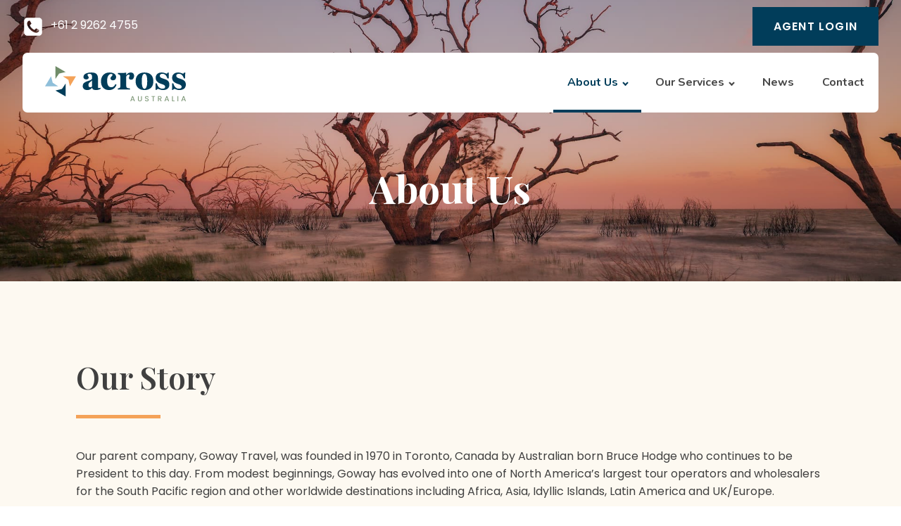

--- FILE ---
content_type: text/html; charset=UTF-8
request_url: https://gowayinbound.travel/about-us/
body_size: 12499
content:
<!DOCTYPE html>
<html lang="en-AU" >
<head>
<meta charset="UTF-8">
<meta name="viewport" content="width=device-width, initial-scale=1.0">
<!-- WP_HEAD() START -->
<title>About Us - Across Australia</title>
<link rel="preload" as="style" href="https://fonts.googleapis.com/css?family=Poppins:100,200,300,400,500,600,700,800,900|Playfair+Display:100,200,300,400,500,600,700,800,900|Nunito:100,200,300,400,500,600,700,800,900" >
<link rel="stylesheet" href="https://fonts.googleapis.com/css?family=Poppins:100,200,300,400,500,600,700,800,900|Playfair+Display:100,200,300,400,500,600,700,800,900|Nunito:100,200,300,400,500,600,700,800,900">
<meta name='robots' content='max-image-preview:large' />
<link rel='dns-prefetch' href='//www.acrossaustralia.com' />
<link rel='stylesheet' id='wp-block-library-css' href='https://www.acrossaustralia.com/wp-includes/css/dist/block-library/style.min.css?ver=6.3.2' type='text/css' media='all' />
<style id='classic-theme-styles-inline-css' type='text/css'>
/*! This file is auto-generated */
.wp-block-button__link{color:#fff;background-color:#32373c;border-radius:9999px;box-shadow:none;text-decoration:none;padding:calc(.667em + 2px) calc(1.333em + 2px);font-size:1.125em}.wp-block-file__button{background:#32373c;color:#fff;text-decoration:none}
</style>
<style id='global-styles-inline-css' type='text/css'>
body{--wp--preset--color--black: #000000;--wp--preset--color--cyan-bluish-gray: #abb8c3;--wp--preset--color--white: #ffffff;--wp--preset--color--pale-pink: #f78da7;--wp--preset--color--vivid-red: #cf2e2e;--wp--preset--color--luminous-vivid-orange: #ff6900;--wp--preset--color--luminous-vivid-amber: #fcb900;--wp--preset--color--light-green-cyan: #7bdcb5;--wp--preset--color--vivid-green-cyan: #00d084;--wp--preset--color--pale-cyan-blue: #8ed1fc;--wp--preset--color--vivid-cyan-blue: #0693e3;--wp--preset--color--vivid-purple: #9b51e0;--wp--preset--gradient--vivid-cyan-blue-to-vivid-purple: linear-gradient(135deg,rgba(6,147,227,1) 0%,rgb(155,81,224) 100%);--wp--preset--gradient--light-green-cyan-to-vivid-green-cyan: linear-gradient(135deg,rgb(122,220,180) 0%,rgb(0,208,130) 100%);--wp--preset--gradient--luminous-vivid-amber-to-luminous-vivid-orange: linear-gradient(135deg,rgba(252,185,0,1) 0%,rgba(255,105,0,1) 100%);--wp--preset--gradient--luminous-vivid-orange-to-vivid-red: linear-gradient(135deg,rgba(255,105,0,1) 0%,rgb(207,46,46) 100%);--wp--preset--gradient--very-light-gray-to-cyan-bluish-gray: linear-gradient(135deg,rgb(238,238,238) 0%,rgb(169,184,195) 100%);--wp--preset--gradient--cool-to-warm-spectrum: linear-gradient(135deg,rgb(74,234,220) 0%,rgb(151,120,209) 20%,rgb(207,42,186) 40%,rgb(238,44,130) 60%,rgb(251,105,98) 80%,rgb(254,248,76) 100%);--wp--preset--gradient--blush-light-purple: linear-gradient(135deg,rgb(255,206,236) 0%,rgb(152,150,240) 100%);--wp--preset--gradient--blush-bordeaux: linear-gradient(135deg,rgb(254,205,165) 0%,rgb(254,45,45) 50%,rgb(107,0,62) 100%);--wp--preset--gradient--luminous-dusk: linear-gradient(135deg,rgb(255,203,112) 0%,rgb(199,81,192) 50%,rgb(65,88,208) 100%);--wp--preset--gradient--pale-ocean: linear-gradient(135deg,rgb(255,245,203) 0%,rgb(182,227,212) 50%,rgb(51,167,181) 100%);--wp--preset--gradient--electric-grass: linear-gradient(135deg,rgb(202,248,128) 0%,rgb(113,206,126) 100%);--wp--preset--gradient--midnight: linear-gradient(135deg,rgb(2,3,129) 0%,rgb(40,116,252) 100%);--wp--preset--font-size--small: 13px;--wp--preset--font-size--medium: 20px;--wp--preset--font-size--large: 36px;--wp--preset--font-size--x-large: 42px;--wp--preset--spacing--20: 0.44rem;--wp--preset--spacing--30: 0.67rem;--wp--preset--spacing--40: 1rem;--wp--preset--spacing--50: 1.5rem;--wp--preset--spacing--60: 2.25rem;--wp--preset--spacing--70: 3.38rem;--wp--preset--spacing--80: 5.06rem;--wp--preset--shadow--natural: 6px 6px 9px rgba(0, 0, 0, 0.2);--wp--preset--shadow--deep: 12px 12px 50px rgba(0, 0, 0, 0.4);--wp--preset--shadow--sharp: 6px 6px 0px rgba(0, 0, 0, 0.2);--wp--preset--shadow--outlined: 6px 6px 0px -3px rgba(255, 255, 255, 1), 6px 6px rgba(0, 0, 0, 1);--wp--preset--shadow--crisp: 6px 6px 0px rgba(0, 0, 0, 1);}:where(.is-layout-flex){gap: 0.5em;}:where(.is-layout-grid){gap: 0.5em;}body .is-layout-flow > .alignleft{float: left;margin-inline-start: 0;margin-inline-end: 2em;}body .is-layout-flow > .alignright{float: right;margin-inline-start: 2em;margin-inline-end: 0;}body .is-layout-flow > .aligncenter{margin-left: auto !important;margin-right: auto !important;}body .is-layout-constrained > .alignleft{float: left;margin-inline-start: 0;margin-inline-end: 2em;}body .is-layout-constrained > .alignright{float: right;margin-inline-start: 2em;margin-inline-end: 0;}body .is-layout-constrained > .aligncenter{margin-left: auto !important;margin-right: auto !important;}body .is-layout-constrained > :where(:not(.alignleft):not(.alignright):not(.alignfull)){max-width: var(--wp--style--global--content-size);margin-left: auto !important;margin-right: auto !important;}body .is-layout-constrained > .alignwide{max-width: var(--wp--style--global--wide-size);}body .is-layout-flex{display: flex;}body .is-layout-flex{flex-wrap: wrap;align-items: center;}body .is-layout-flex > *{margin: 0;}body .is-layout-grid{display: grid;}body .is-layout-grid > *{margin: 0;}:where(.wp-block-columns.is-layout-flex){gap: 2em;}:where(.wp-block-columns.is-layout-grid){gap: 2em;}:where(.wp-block-post-template.is-layout-flex){gap: 1.25em;}:where(.wp-block-post-template.is-layout-grid){gap: 1.25em;}.has-black-color{color: var(--wp--preset--color--black) !important;}.has-cyan-bluish-gray-color{color: var(--wp--preset--color--cyan-bluish-gray) !important;}.has-white-color{color: var(--wp--preset--color--white) !important;}.has-pale-pink-color{color: var(--wp--preset--color--pale-pink) !important;}.has-vivid-red-color{color: var(--wp--preset--color--vivid-red) !important;}.has-luminous-vivid-orange-color{color: var(--wp--preset--color--luminous-vivid-orange) !important;}.has-luminous-vivid-amber-color{color: var(--wp--preset--color--luminous-vivid-amber) !important;}.has-light-green-cyan-color{color: var(--wp--preset--color--light-green-cyan) !important;}.has-vivid-green-cyan-color{color: var(--wp--preset--color--vivid-green-cyan) !important;}.has-pale-cyan-blue-color{color: var(--wp--preset--color--pale-cyan-blue) !important;}.has-vivid-cyan-blue-color{color: var(--wp--preset--color--vivid-cyan-blue) !important;}.has-vivid-purple-color{color: var(--wp--preset--color--vivid-purple) !important;}.has-black-background-color{background-color: var(--wp--preset--color--black) !important;}.has-cyan-bluish-gray-background-color{background-color: var(--wp--preset--color--cyan-bluish-gray) !important;}.has-white-background-color{background-color: var(--wp--preset--color--white) !important;}.has-pale-pink-background-color{background-color: var(--wp--preset--color--pale-pink) !important;}.has-vivid-red-background-color{background-color: var(--wp--preset--color--vivid-red) !important;}.has-luminous-vivid-orange-background-color{background-color: var(--wp--preset--color--luminous-vivid-orange) !important;}.has-luminous-vivid-amber-background-color{background-color: var(--wp--preset--color--luminous-vivid-amber) !important;}.has-light-green-cyan-background-color{background-color: var(--wp--preset--color--light-green-cyan) !important;}.has-vivid-green-cyan-background-color{background-color: var(--wp--preset--color--vivid-green-cyan) !important;}.has-pale-cyan-blue-background-color{background-color: var(--wp--preset--color--pale-cyan-blue) !important;}.has-vivid-cyan-blue-background-color{background-color: var(--wp--preset--color--vivid-cyan-blue) !important;}.has-vivid-purple-background-color{background-color: var(--wp--preset--color--vivid-purple) !important;}.has-black-border-color{border-color: var(--wp--preset--color--black) !important;}.has-cyan-bluish-gray-border-color{border-color: var(--wp--preset--color--cyan-bluish-gray) !important;}.has-white-border-color{border-color: var(--wp--preset--color--white) !important;}.has-pale-pink-border-color{border-color: var(--wp--preset--color--pale-pink) !important;}.has-vivid-red-border-color{border-color: var(--wp--preset--color--vivid-red) !important;}.has-luminous-vivid-orange-border-color{border-color: var(--wp--preset--color--luminous-vivid-orange) !important;}.has-luminous-vivid-amber-border-color{border-color: var(--wp--preset--color--luminous-vivid-amber) !important;}.has-light-green-cyan-border-color{border-color: var(--wp--preset--color--light-green-cyan) !important;}.has-vivid-green-cyan-border-color{border-color: var(--wp--preset--color--vivid-green-cyan) !important;}.has-pale-cyan-blue-border-color{border-color: var(--wp--preset--color--pale-cyan-blue) !important;}.has-vivid-cyan-blue-border-color{border-color: var(--wp--preset--color--vivid-cyan-blue) !important;}.has-vivid-purple-border-color{border-color: var(--wp--preset--color--vivid-purple) !important;}.has-vivid-cyan-blue-to-vivid-purple-gradient-background{background: var(--wp--preset--gradient--vivid-cyan-blue-to-vivid-purple) !important;}.has-light-green-cyan-to-vivid-green-cyan-gradient-background{background: var(--wp--preset--gradient--light-green-cyan-to-vivid-green-cyan) !important;}.has-luminous-vivid-amber-to-luminous-vivid-orange-gradient-background{background: var(--wp--preset--gradient--luminous-vivid-amber-to-luminous-vivid-orange) !important;}.has-luminous-vivid-orange-to-vivid-red-gradient-background{background: var(--wp--preset--gradient--luminous-vivid-orange-to-vivid-red) !important;}.has-very-light-gray-to-cyan-bluish-gray-gradient-background{background: var(--wp--preset--gradient--very-light-gray-to-cyan-bluish-gray) !important;}.has-cool-to-warm-spectrum-gradient-background{background: var(--wp--preset--gradient--cool-to-warm-spectrum) !important;}.has-blush-light-purple-gradient-background{background: var(--wp--preset--gradient--blush-light-purple) !important;}.has-blush-bordeaux-gradient-background{background: var(--wp--preset--gradient--blush-bordeaux) !important;}.has-luminous-dusk-gradient-background{background: var(--wp--preset--gradient--luminous-dusk) !important;}.has-pale-ocean-gradient-background{background: var(--wp--preset--gradient--pale-ocean) !important;}.has-electric-grass-gradient-background{background: var(--wp--preset--gradient--electric-grass) !important;}.has-midnight-gradient-background{background: var(--wp--preset--gradient--midnight) !important;}.has-small-font-size{font-size: var(--wp--preset--font-size--small) !important;}.has-medium-font-size{font-size: var(--wp--preset--font-size--medium) !important;}.has-large-font-size{font-size: var(--wp--preset--font-size--large) !important;}.has-x-large-font-size{font-size: var(--wp--preset--font-size--x-large) !important;}
.wp-block-navigation a:where(:not(.wp-element-button)){color: inherit;}
:where(.wp-block-post-template.is-layout-flex){gap: 1.25em;}:where(.wp-block-post-template.is-layout-grid){gap: 1.25em;}
:where(.wp-block-columns.is-layout-flex){gap: 2em;}:where(.wp-block-columns.is-layout-grid){gap: 2em;}
.wp-block-pullquote{font-size: 1.5em;line-height: 1.6;}
</style>
<link rel='stylesheet' id='oxygen-css' href='https://www.acrossaustralia.com/wp-content/plugins/oxygen/component-framework/oxygen.css?ver=4.9.1' type='text/css' media='all' />
<link rel='stylesheet' id='core-sss-css' href='https://www.acrossaustralia.com/wp-content/plugins/oxy-ninja/public/css/core-sss.min.css?ver=3.5.3' type='text/css' media='all' />
<link rel='stylesheet' id='splide-css' href='https://www.acrossaustralia.com/wp-content/plugins/oxy-ninja/public/css/splide.min.css?ver=4.0.14' type='text/css' media='all' />
<script type='text/javascript' src='https://www.acrossaustralia.com/wp-includes/js/jquery/jquery.min.js?ver=3.7.0' id='jquery-core-js'></script>
<script type='text/javascript' src='https://www.acrossaustralia.com/wp-content/plugins/oxy-ninja/public/js/splide/splide.min.js?ver=4.0.14' id='splide-js'></script>
<script type='text/javascript' src='https://www.acrossaustralia.com/wp-content/plugins/oxy-ninja/public/js/splide/splide-extension-auto-scroll.min.js?ver=0.5.2' id='splide-autoscroll-js'></script>
<link rel="https://api.w.org/" href="https://www.acrossaustralia.com/wp-json/" /><link rel="alternate" type="application/json" href="https://www.acrossaustralia.com/wp-json/wp/v2/pages/19" /><link rel="EditURI" type="application/rsd+xml" title="RSD" href="https://www.acrossaustralia.com/xmlrpc.php?rsd" />
<meta name="generator" content="WordPress 6.3.2" />
<link rel="canonical" href="https://www.acrossaustralia.com/about-us/" />
<link rel='shortlink' href='https://www.acrossaustralia.com/?p=19' />
<link rel="alternate" type="application/json+oembed" href="https://www.acrossaustralia.com/wp-json/oembed/1.0/embed?url=https%3A%2F%2Fwww.acrossaustralia.com%2Fabout-us%2F" />
<link rel="alternate" type="text/xml+oembed" href="https://www.acrossaustralia.com/wp-json/oembed/1.0/embed?url=https%3A%2F%2Fwww.acrossaustralia.com%2Fabout-us%2F&#038;format=xml" />
<link rel="icon" href="https://www.acrossaustralia.com/wp-content/uploads/2025/03/cropped-across-australia-logomark-32x32.png" sizes="32x32" />
<link rel="icon" href="https://www.acrossaustralia.com/wp-content/uploads/2025/03/cropped-across-australia-logomark-192x192.png" sizes="192x192" />
<link rel="apple-touch-icon" href="https://www.acrossaustralia.com/wp-content/uploads/2025/03/cropped-across-australia-logomark-180x180.png" />
<meta name="msapplication-TileImage" content="https://www.acrossaustralia.com/wp-content/uploads/2025/03/cropped-across-australia-logomark-270x270.png" />
<link rel='stylesheet' id='oxygen-styles-css' href='//gowayinbound.travel/about-us/?xlink=css&#038;ver=6.3.2' type='text/css' media='all' />
<!-- END OF WP_HEAD() -->
</head>
<body class="page-template-default page page-id-19 page-parent  wp-embed-responsive oxygen-body" >




						<header id="top" class=" ct-section" ><div class="ct-section-inner-wrap"><div id="div_block-12-11" class="ct-div-block c-columns-1-3" ><div id="div_block-13-11" class="ct-div-block" ><a id="link-180-11" class="ct-link" href="/"   ><div id="code_block-181-11" class="ct-code-block" ><img src="/wp-content/svg/Across-Logo-Primary-No-Padding.svg" alt="Across Australia" width="140px"  /></div></a></div><div id="div_block-16-11" class="ct-div-block" ><nav id="_nav_menu-19-11" class="oxy-nav-menu oxy-nav-menu-dropdowns oxy-nav-menu-dropdown-arrow" ><div class='oxy-menu-toggle'><div class='oxy-nav-menu-hamburger-wrap'><div class='oxy-nav-menu-hamburger'><div class='oxy-nav-menu-hamburger-line'></div><div class='oxy-nav-menu-hamburger-line'></div><div class='oxy-nav-menu-hamburger-line'></div></div></div></div><div class="menu-client-hub-container"><ul id="menu-client-hub" class="oxy-nav-menu-list"><li id="menu-item-283" class="menu-item menu-item-type-post_type menu-item-object-page menu-item-283"><a href="https://www.acrossaustralia.com/fit-files/">Client Hub Admin</a></li>
</ul></div></nav><div id="trigger-modal" class="ct-fancy-icon" ><svg id="svg-trigger-modal"><use xlink:href="#OxyNinjaCoreicon-menu-burger4"></use></svg></div></div></div></div></header><header id="section-104-11" class=" ct-section" ><div class="ct-section-inner-wrap"><div id="div_block-105-11" class="ct-div-block " ><div id="div_block-276-133" class="ct-div-block" ><a id="link-254-11" class="ct-link" href="tel:+61292624755"   ><div id="fancy_icon-107-11" class="ct-fancy-icon" ><svg id="svg-fancy_icon-107-11"><use xlink:href="#FontAwesomeicon-phone-square"></use></svg></div></a><a id="text_block-108-11" class="ct-link-text " href="tel:+61292624755"   >+61 2 9262 4755</a></div><a id="link_text-187-11" class="ct-link-text goway-button" href="/our-services/agent/"   >Agent Login</a></div><div id="div_block-111-11" class="ct-div-block c-columns-1-3" ><a id="div_block-277-133" class="ct-link" href="/"   ><div id="code_block-117-11" class="ct-code-block" ><img src="/wp-content/svg/Across-Logo-Primary-No-Padding.svg" alt="Across Australia" width="200px" /></div></a><div id="div_block-114-11" class="ct-div-block" ><nav id="_nav_menu-115-11" class="oxy-nav-menu oxy-nav-menu-dropdowns oxy-nav-menu-dropdown-arrow" ><div class='oxy-menu-toggle'><div class='oxy-nav-menu-hamburger-wrap'><div class='oxy-nav-menu-hamburger'><div class='oxy-nav-menu-hamburger-line'></div><div class='oxy-nav-menu-hamburger-line'></div><div class='oxy-nav-menu-hamburger-line'></div></div></div></div><div class="menu-goway-main-container"><ul id="menu-goway-main" class="oxy-nav-menu-list"><li id="menu-item-81" class="menu-item menu-item-type-post_type menu-item-object-page current-menu-item page_item page-item-19 current_page_item menu-item-has-children menu-item-81"><a href="https://www.acrossaustralia.com/about-us/" aria-current="page">About Us</a>
<ul class="sub-menu">
	<li id="menu-item-74" class="menu-item menu-item-type-post_type menu-item-object-page menu-item-74"><a href="https://www.acrossaustralia.com/about-us/our-people/">Our People</a></li>
	<li id="menu-item-73" class="menu-item menu-item-type-post_type menu-item-object-page menu-item-73"><a href="https://www.acrossaustralia.com/about-us/destination-experts/">Destination Experts</a></li>
	<li id="menu-item-14352" class="menu-item menu-item-type-post_type menu-item-object-page menu-item-14352"><a href="https://www.acrossaustralia.com/about-us/sustainability/">Sustainability</a></li>
</ul>
</li>
<li id="menu-item-186" class="menu-item menu-item-type-post_type menu-item-object-page menu-item-has-children menu-item-186"><a href="https://www.acrossaustralia.com/our-services/">Our Services</a>
<ul class="sub-menu">
	<li id="menu-item-61" class="menu-item menu-item-type-post_type menu-item-object-page menu-item-61"><a href="https://www.acrossaustralia.com/our-services/independent-travellers/">Independent Travellers</a></li>
	<li id="menu-item-72" class="menu-item menu-item-type-post_type menu-item-object-page menu-item-72"><a href="https://www.acrossaustralia.com/our-services/groups/">Groups</a></li>
	<li id="menu-item-71" class="menu-item menu-item-type-post_type menu-item-object-page menu-item-71"><a href="https://www.acrossaustralia.com/our-services/incentives/">Incentives</a></li>
	<li id="menu-item-169" class="menu-item menu-item-type-post_type menu-item-object-page menu-item-169"><a href="https://www.acrossaustralia.com/our-services/agent/">Agent Login</a></li>
</ul>
</li>
<li id="menu-item-2963" class="menu-item menu-item-type-post_type menu-item-object-page menu-item-2963"><a href="https://www.acrossaustralia.com/news/australia-news/">News</a></li>
<li id="menu-item-39" class="menu-item menu-item-type-post_type menu-item-object-page menu-item-39"><a href="https://www.acrossaustralia.com/contact/">Contact</a></li>
</ul></div></nav><div id="fancy_icon-116-11" class="ct-fancy-icon" ><svg id="svg-fancy_icon-116-11"><use xlink:href="#OxyNinjaCoreicon-menu-burger4"></use></svg></div></div></div></div></header><section id="section-190-11" class=" ct-section" style="background-image:linear-gradient(rgba(0,0,0,0.2), rgba(0,0,0,0.2)), url(https://www.acrossaustralia.com/wp-content/uploads/2021/09/Menindee-Lake.jpg);background-size:auto,  cover;" ><div class="ct-section-inner-wrap"><div id="div_block-191-11" class="ct-div-block " ><div id="breadcrumbs" class="ct-shortcode c-text-l" >[rank_math_breadcrumb]</div><h1 id="headline-193-11" class="ct-headline c-h1-fat"><span id="span-194-131" class="ct-span" >About Us</span></h1></div></div></section><div id='inner_content-25-11' class='ct-inner-content'><section id="section-8-19" class=" ct-section c-owl-m goway-section" ><div class="ct-section-inner-wrap"><h2 id="headline-9-19" class="ct-headline c-h2">Our Story</h2><div id="div_block-10-19" class="ct-div-block goway-divider" ></div><div id="text_block-16-19" class="ct-text-block goway-text c-text-m" ><span id="span-17-19" class="ct-span oxy-stock-content-styles" >
<p>Our parent company, Goway Travel, was founded in 1970 in Toronto, Canada by Australian born Bruce Hodge who continues to be President to this day. From modest beginnings, Goway has evolved into one of North America’s largest tour operators and wholesalers for the South Pacific region and other worldwide destinations including Africa, Asia, Idyllic Islands, Latin America and UK/Europe.</p>



<p>Our Inbound operation was established in 1985 under the name of Goway Inbound, as a subsidiary of Goway North America. The Sydney office has been trading successfully as an Inbound Tour Operator handling FIT and Group bookings for wholesale clients in North America, the United Kingdom, Europe, Japan and South America. Our office looks after all aspects of inbound travel into Australia and New Zealand. We provide a complete and reliable ground handling service, no matter the size or complexity; we can meet your most demanding requirements.</p>



<p>Across Australia was founded in 2001 by Sebastien Cros, a specialist in the French speaking markets. Over 20 years Across grew its clientele throughout the European markets and gained a reputation as a specialist in group touring, tailor-made FIT and adventures into the most remote and exciting areas of “true” Australia.</p>



<p>In 2023, these two outstanding companies joined forces to become one, and Goway Inbound re-branded as Across Australia in 2025.</p>



<p>Across is also dedicated to the preservation of the world's unique environment and wildlife and we support various community and conservation programs throughout Australia and New Zealand.</p>



<p>Our staff explore Australia and New Zealand throughout the year, sourcing new product and reviewing existing product. We provide this information to you through our blog and regular updates. Our buying power means we can provide very competitive rates, and we prioritise investment in technology to ensure you have access to instant confirmation for thousands of products across the region.</p>



<p><strong>Across and Pacific Destinations</strong></p>



<p>In late 2020, Across entered a strategic alliance with Pacific Destinations. Both companies share a common vision for the future, and this partnership ensures that your clients benefit from the combined expertise of both companies. As we transition into a new era of travel, you can be assured that your clients are in safe hands with solid and passionate operators.</p>
</span></div></div></section><section id="section-18-19" class=" ct-section c-owl-m goway-section" ><div class="ct-section-inner-wrap"><h2 id="headline-19-19" class="ct-headline c-h2">Culture &amp; Philosophy</h2><div id="div_block-20-19" class="ct-div-block goway-divider" ></div><div id="text_block-100-19" class="ct-text-block c-text-m goway-text" ><span id="span-124-19" class="ct-span" ><p><strong><em>Across</em></strong> has adopted principles which base decisions on a philosophical sense of purpose, to think long term, to have a process for solving problems and to add value to the organisation by developing our people.</p>
<p id="_rich_text-123-19" class="oxy-rich-text c-text-m goway-text"><strong>The principles are:</strong></p>
<ul>
<li>Base decisions on a long-term philosophy, even at the expense of short-term financial goals.</li>
<li>Build a culture of fixing problems to get the quality right the first time</li>
<li>Standardised tasks and processes are the foundation for continuous improvement and employee empowerment</li>
<li>Grow leaders who thoroughly understand the work, live the philosophy and teach others</li>
<li>Develop exceptional people and teams who follow the company’s philosophy</li>
<li>Respect our customers and suppliers by challenging them and helping them improve</li>
<li>Go and see for yourself to thoroughly understand the situation</li>
<li>Make decisions by thoroughly considering all options and implement decisions rapidly</li>
<li>Be a learning organisation through reflection and continuous improvement</li>
</ul>
</span></div></div></section></div><section id="section-120-11" class=" ct-section c-center goway-section" ><div class="ct-section-inner-wrap"><div id="div_block-123-11" class="ct-div-block c-columns-gap-m c-columns-6 c-columns-l-2" ><div id="div_block-138-11" class="ct-div-block c-left c-col-span-2" ><a id="div_block-200-11" class="ct-link" href="/"   ><div id="code_block-195-11" class="ct-code-block" ><img src="/wp-content/svg/Across-Logo-Primary-No-Padding.svg" alt="Across Inbound" width="200px" /></div></a></div><div id="div_block-124-11" class="ct-div-block c-left c-col-span-2" ><div id="text_block-183-11" class="ct-text-block c-text-s" ><b>ABN #</b> 57 002 767 839</div><a id="link_text-127-11" class="ct-link-text c-text-s" href="/privacy-policy/"   >Privacy Policy</a><a id="link_text-128-11" class="ct-link-text c-text-s" href="/contact/"   >Contact Us</a></div><div id="div_block-152-11" class="ct-div-block c-col-span-2" ><div id="div_block-173-11" class="ct-div-block c-columns-3" ><div id="div_block-255-133" class="ct-div-block" ><img  id="image-174-11" alt="Tourism Industry Association of New Zealand" src="https://www.acrossaustralia.com/wp-content/uploads/2021/08/logo-tourismnz.png" class="ct-image" srcset="" sizes="(max-width: 151px) 100vw, 151px" /></div><div id="div_block-256-133" class="ct-div-block" ><img  id="image-176-11" alt="Australian Tourism Export Council" src="https://www.acrossaustralia.com/wp-content/uploads/2021/08/logo-atec.png" class="ct-image" srcset="" sizes="(max-width: 99px) 100vw, 99px" /></div><div id="div_block-257-133" class="ct-div-block" ><img  id="image-178-11" alt="IATA Logo" src="https://www.acrossaustralia.com/wp-content/uploads/2021/08/logo-iata.png" class="ct-image" srcset="" sizes="(max-width: 88px) 100vw, 88px" /></div><div id="div_block-312-133" class="ct-div-block" ><img  id="image-313-133" alt="Eco Tourism Australia Business Supporter" src="https://www.acrossaustralia.com/wp-content/uploads/2025/08/EA_Business_Supporter_Logo_Transparent_2025-26-sm.png" class="ct-image" srcset="https://www.acrossaustralia.com/wp-content/uploads/2025/08/EA_Business_Supporter_Logo_Transparent_2025-26-sm.png 351w, https://www.acrossaustralia.com/wp-content/uploads/2025/08/EA_Business_Supporter_Logo_Transparent_2025-26-sm-300x128.png 300w" sizes="(max-width: 351px) 100vw, 351px" /></div></div></div></div></div></section><section id="section-278-133" class=" ct-section c-center" ><div class="ct-section-inner-wrap"><div id="div_block-296-133" class="ct-div-block" ><div id="text_block-297-133" class="ct-text-block c-text-s" >Copyright ©2021 All rights reserved Across Australia. Site by:&nbsp;<br></div><a id="link_text-298-133" class="ct-link-text c-text-s" href="https://loopdesign.co.nz" target="_blank"  >Loopdesign.</a></div><a id="div_block-299-133" class="ct-link c-text-s c-bold" href="https://app.gowayinbound.travel/admin/login" target="_blank"  ><div id="link_text-300-133" class="ct-text-block " >Admin Login<br></div></a></div></section>            <div tabindex="-1" class="oxy-modal-backdrop left "
                style="background-color: rgba(0,0,0,0.5);"
                data-trigger="user_clicks_element"                data-trigger-selector="#trigger-modal"                data-trigger-time="5"                data-trigger-time-unit="seconds"                data-close-automatically="no"                data-close-after-time="10"                data-close-after-time-unit="seconds"                data-trigger_scroll_amount="50"                data-trigger_scroll_direction="down"	            data-scroll_to_selector=""	            data-time_inactive="60"	            data-time-inactive-unit="seconds"	            data-number_of_clicks="3"	            data-close_on_esc="on"	            data-number_of_page_views="3"                data-close-after-form-submit="no"                data-open-again="always_show"                data-open-again-after-days="3"            >

                <div id="modal-27-11" class="ct-modal"  data-aos="fade-right" data-aos-easing="ease-in"><div id="div_block-49-11" class="ct-div-block" ><a id="div_block-198-11" class="ct-link" href="/"   ><div id="code_block-196-11" class="ct-code-block" ><img src="/wp-content/svg/Across-Logo-Primary-No-Padding.svg" alt="Across Australia" width="130px" /></div></a><div id="fancy_icon-47-11" class="ct-fancy-icon oxy-close-modal" ><svg id="svg-fancy_icon-47-11"><use xlink:href="#Lineariconsicon-cross"></use></svg></div></div><div id="div_block-28-11" class="ct-div-block " ><a id="link_text-301-133" class="ct-link-text c-margin-top-xs c-bold c-text-l" href="/about-us/"   >About Us<br></a><a id="link_text-306-133" class="ct-link-text c-margin-top-xs c-bold c-text-m c-margin-left-xs" href="/about-us/our-people/"   >Our People<br></a><a id="link_text-307-133" class="ct-link-text c-margin-top-xs c-bold c-text-m c-margin-left-xs" href="/about-us/destination-experts/"   >Destination Experts<br></a><a id="link_text-314-133" class="ct-link-text c-margin-top-xs c-bold c-text-m c-margin-left-xs" href="https://www.acrossaustralia.com/about-us/sustainability/"   >Sustainability</a><a id="link_text-303-133" class="ct-link-text c-margin-top-xs c-bold c-text-l" href="/our-services/"   >Our Services<br></a><a id="link_text-308-133" class="ct-link-text c-margin-top-xs c-bold c-text-m c-margin-left-xs" href="/our-services/independent-travellers/"   >Independent Travellers</a><a id="link_text-310-133" class="ct-link-text c-margin-top-xs c-bold c-text-m c-margin-left-xs" href="/our-services/groups/"   >Groups<br></a><a id="link_text-311-133" class="ct-link-text c-margin-top-xs c-bold c-text-m c-margin-left-xs" href="/our-services/incentives/"   >Incentives</a><a id="link_text-305-133" class="ct-link-text c-margin-top-xs c-bold c-text-l" href="/news/australia-news/"   >News</a><a id="link_text-304-133" class="ct-link-text c-margin-top-xs c-bold c-text-l" href="/contact/"   >Contact Us<br></a><a id="link_text-188-11" class="ct-link-text goway-button" href="/our-services/agent/"   >Agent Login</a></div></div>
            </div>
        <a id="link-258-133" class="ct-link oxel_back_to_top_container" href="#top" target="_self"  ><div id="code_block-259-133" class="ct-code-block" ><!-- --></div><div id="fancy_icon-260-133" class="ct-fancy-icon oxel_back_to_top_icon" ><svg id="svg-fancy_icon-260-133"><use xlink:href="#FontAwesomeicon-angle-double-up"></use></svg></div></a>	<!-- WP_FOOTER -->
<script>jQuery(document).on('click','a[href*="#"]',function(t){if(jQuery(t.target).closest('.wc-tabs').length>0){return}if(jQuery(this).is('[href="#"]')||jQuery(this).is('[href="#0"]')||jQuery(this).is('[href*="replytocom"]')){return};if(location.pathname.replace(/^\//,"")==this.pathname.replace(/^\//,"")&&location.hostname==this.hostname){var e=jQuery(this.hash);(e=e.length?e:jQuery("[name="+this.hash.slice(1)+"]")).length&&(t.preventDefault(),jQuery("html, body").animate({scrollTop:e.offset().top-0},1000))}});</script><style>.ct-FontAwesomeicon-phone-square{width:0.85714285714286em}</style>
<style>.ct-FontAwesomeicon-angle-double-up{width:0.64285714285714em}</style>
<?xml version="1.0"?><svg xmlns="http://www.w3.org/2000/svg" xmlns:xlink="http://www.w3.org/1999/xlink" aria-hidden="true" style="position: absolute; width: 0; height: 0; overflow: hidden;" version="1.1"><defs><symbol id="FontAwesomeicon-phone-square" viewBox="0 0 24 28"><title>phone-square</title><path d="M20 18.641c0-0.078 0-0.172-0.031-0.25-0.094-0.281-2.375-1.437-2.812-1.687-0.297-0.172-0.656-0.516-1.016-0.516-0.688 0-1.703 2.047-2.312 2.047-0.313 0-0.703-0.281-0.984-0.438-2.063-1.156-3.484-2.578-4.641-4.641-0.156-0.281-0.438-0.672-0.438-0.984 0-0.609 2.047-1.625 2.047-2.312 0-0.359-0.344-0.719-0.516-1.016-0.25-0.438-1.406-2.719-1.687-2.812-0.078-0.031-0.172-0.031-0.25-0.031-0.406 0-1.203 0.187-1.578 0.344-1.031 0.469-1.781 2.438-1.781 3.516 0 1.047 0.422 2 0.781 2.969 1.25 3.422 4.969 7.141 8.391 8.391 0.969 0.359 1.922 0.781 2.969 0.781 1.078 0 3.047-0.75 3.516-1.781 0.156-0.375 0.344-1.172 0.344-1.578zM24 6.5v15c0 2.484-2.016 4.5-4.5 4.5h-15c-2.484 0-4.5-2.016-4.5-4.5v-15c0-2.484 2.016-4.5 4.5-4.5h15c2.484 0 4.5 2.016 4.5 4.5z"/></symbol><symbol id="FontAwesomeicon-angle-double-up" viewBox="0 0 18 28"><title>angle-double-up</title><path d="M16.797 20.5c0 0.125-0.063 0.266-0.156 0.359l-0.781 0.781c-0.094 0.094-0.219 0.156-0.359 0.156-0.125 0-0.266-0.063-0.359-0.156l-6.141-6.141-6.141 6.141c-0.094 0.094-0.234 0.156-0.359 0.156s-0.266-0.063-0.359-0.156l-0.781-0.781c-0.094-0.094-0.156-0.234-0.156-0.359s0.063-0.266 0.156-0.359l7.281-7.281c0.094-0.094 0.234-0.156 0.359-0.156s0.266 0.063 0.359 0.156l7.281 7.281c0.094 0.094 0.156 0.234 0.156 0.359zM16.797 14.5c0 0.125-0.063 0.266-0.156 0.359l-0.781 0.781c-0.094 0.094-0.219 0.156-0.359 0.156-0.125 0-0.266-0.063-0.359-0.156l-6.141-6.141-6.141 6.141c-0.094 0.094-0.234 0.156-0.359 0.156s-0.266-0.063-0.359-0.156l-0.781-0.781c-0.094-0.094-0.156-0.234-0.156-0.359s0.063-0.266 0.156-0.359l7.281-7.281c0.094-0.094 0.234-0.156 0.359-0.156s0.266 0.063 0.359 0.156l7.281 7.281c0.094 0.094 0.156 0.234 0.156 0.359z"/></symbol></defs></svg><?xml version="1.0"?><svg xmlns="http://www.w3.org/2000/svg" xmlns:xlink="http://www.w3.org/1999/xlink" style="position: absolute; width: 0; height: 0; overflow: hidden;" version="1.1"><defs><symbol id="Lineariconsicon-cross" viewBox="0 0 20 20"><title>cross</title><path class="path1" d="M10.707 10.5l5.646-5.646c0.195-0.195 0.195-0.512 0-0.707s-0.512-0.195-0.707 0l-5.646 5.646-5.646-5.646c-0.195-0.195-0.512-0.195-0.707 0s-0.195 0.512 0 0.707l5.646 5.646-5.646 5.646c-0.195 0.195-0.195 0.512 0 0.707 0.098 0.098 0.226 0.146 0.354 0.146s0.256-0.049 0.354-0.146l5.646-5.646 5.646 5.646c0.098 0.098 0.226 0.146 0.354 0.146s0.256-0.049 0.354-0.146c0.195-0.195 0.195-0.512 0-0.707l-5.646-5.646z"/></symbol></defs></svg><?xml version="1.0"?><svg xmlns="http://www.w3.org/2000/svg" xmlns:xlink="http://www.w3.org/1999/xlink" aria-hidden="true" style="position: absolute; width: 0; height: 0; overflow: hidden;" version="1.1"><defs><symbol id="OxyNinjaCoreicon-menu-burger4" viewBox="0 0 32 32"><title>menu-burger4</title><path d="M24.667 15c0.552 0 1 0.448 1 1 0 0.506-0.376 0.925-0.864 0.991l-0.136 0.009h-17.333c-0.552 0-1-0.448-1-1 0-0.506 0.376-0.925 0.864-0.991l0.136-0.009h17.333z"/><path d="M24.667 20.333c0.552 0 1 0.448 1 1 0 0.506-0.376 0.925-0.864 0.991l-0.136 0.009h-17.333c-0.552 0-1-0.448-1-1 0-0.506 0.376-0.925 0.864-0.991l0.136-0.009h17.333z"/><path d="M24.667 9.667c0.552 0 1 0.448 1 1 0 0.506-0.376 0.925-0.864 0.991l-0.136 0.009h-17.333c-0.552 0-1-0.448-1-1 0-0.506 0.376-0.925 0.864-0.991l0.136-0.009h17.333z"/></symbol></defs></svg>
		<script type="text/javascript">
			jQuery(document).ready(function() {
				jQuery('body').on('click', '.oxy-menu-toggle', function() {
					jQuery(this).parent('.oxy-nav-menu').toggleClass('oxy-nav-menu-open');
					jQuery('body').toggleClass('oxy-nav-menu-prevent-overflow');
					jQuery('html').toggleClass('oxy-nav-menu-prevent-overflow');
				});
				var selector = '.oxy-nav-menu-open .menu-item a[href*="#"]';
				jQuery('body').on('click', selector, function(){
					jQuery('.oxy-nav-menu-open').removeClass('oxy-nav-menu-open');
					jQuery('body').removeClass('oxy-nav-menu-prevent-overflow');
					jQuery('html').removeClass('oxy-nav-menu-prevent-overflow');
					jQuery(this).click();
				});
			});
		</script>

	
		<script type="text/javascript">

            // Initialize Oxygen Modals
            jQuery(document).ready(function() {

                function showModal( modal ) {
                    var $modal = jQuery( modal );
                    $modal.addClass("live");
                    var modalId = $modal[0].querySelector('.ct-modal').id;
                    
                    var focusable = modal.querySelector('a[href]:not([disabled]), button:not([disabled]), textarea:not([disabled]), input[type="text"]:not([disabled]), input[type="radio"]:not([disabled]), input[type="checkbox"]:not([disabled]), select:not([disabled])');

                    if(focusable) {
                        setTimeout(() => {
                            focusable.focus();    
                        }, 500);
                    } else {
                        setTimeout(() => {
                        $modal.focus();
                        }, 500)
                    }

                    // Check if this modal can be shown according to settings and last shown time
                    // Current and last time in milliseconds
                    var currentTime = new Date().getTime();
                    var lastShownTime = localStorage && localStorage['oxy-' + modalId + '-last-shown-time'] ? JSON.parse( localStorage['oxy-' + modalId + '-last-shown-time'] ) : false;
                    // manual triggers aren't affected by last shown time
                    if( $modal.data( 'trigger' ) != 'user_clicks_element' ) {
                        switch( $modal.data( 'open-again' ) ) {
                            case 'never_show_again':
                                // if it was shown at least once, don't show it again
                                if( lastShownTime !== false ) return;
                                break;
                            case 'show_again_after':
                                var settingDays = parseInt( $modal.data( 'open-again-after-days' ) );
                                var actualDays = ( currentTime - lastShownTime ) / ( 60*60*24*1000 );
                                if( actualDays < settingDays ) return;
                                break;
                            default:
                                //always show
                                break;
                        }
                    }

                    // Body manipulation to prevent scrolling while modal is active, and maintain scroll position.
                    document.querySelector('body').style.top = `-${window.scrollY}px`;
                    document.querySelector('body').classList.add('oxy-modal-active');
                    
                    // save current time as last shown time
                    if( localStorage ) localStorage['oxy-' + modalId + '-last-shown-time'] = JSON.stringify( currentTime );

                    // trick to make jQuery fadeIn with flex
                    $modal.css("display", "flex");
                    $modal.hide();
                    // trick to force AOS trigger on elements inside the modal
                    $modal.find(".aos-animate").removeClass("aos-animate").addClass("aos-animate-disabled");

                    // show the modal
                    $modal.fadeIn(250, function(){
                        // trick to force AOS trigger on elements inside the modal
                        $modal.find(".aos-animate-disabled").removeClass("aos-animate-disabled").addClass("aos-animate");
                    });


                    if( $modal.data( 'close-automatically' ) == 'yes' ) {
                        var time = parseInt( $modal.data( 'close-after-time' ) );
                        if( $modal.data( 'close-after-time-unit' ) == 'seconds' ) {
                            time = parseInt( parseFloat( $modal.data( 'close-after-time' ) ) * 1000 );
                        }
                        setTimeout( function(){
                            hideModal(modal);
                        }, time );
                    }

                    // close modal automatically after form submit (Non-AJAX)
                    if( $modal.data( 'close-after-form-submit' ) == 'yes' && $modal.data("trigger") == "after_specified_time" ) {

                        // WPForms
                        // WPForms replaces the form with a confirmation message on page refresh
                        if( $modal.find(".wpforms-confirmation-container-full").length > 0 ) {
                            setTimeout(function () {
                                hideModal(modal);
                            }, 3000);
                        }

                        // Formidable Forms
                        // Formidable Forms replaces the form with a confirmation message on page refresh
                        if( $modal.find(".frm_message").length > 0 ) {
                            setTimeout(function () {
                                hideModal(modal);
                            }, 3000);
                        }

                        // Caldera Forms
                        // Caldera Forms replaces the form with a confirmation message on page refresh
                        if( $modal.find(".caldera-grid .alert-success").length > 0 ) {
                            setTimeout(function () {
                                hideModal(modal);
                            }, 3000);
                        }

                    }
                }

                window.oxyShowModal = showModal;

                var hideModal = function ( modal ) {

                    // Body manipulation for scroll prevention and maintaining scroll position
                    var scrollY = document.querySelector('body').style.top;
                    document.querySelector('body').classList.remove('oxy-modal-active');
                    document.querySelector('body').style.top = '';
                    window.scrollTo(0, parseInt(scrollY || '0') * -1);

                    // The function may be called by third party code, without argument, so we must close the first visible modal
                    if( typeof modal === 'undefined' ) {
                        var openModals = jQuery(".oxy-modal-backdrop.live");
                        if( openModals.length == 0 ) return;
                        modal = openModals[0];
                    }

                    var $modal = jQuery( modal );
                    // refresh any iframe so media embedded this way is stopped
                    $modal.find( 'iframe').each(function(index){
                        this.src = this.src;
                    });
                    // HTML5 videos can be stopped easily
                    $modal.find( 'video' ).each(function(index){
                        this.pause();
                    });
                    // If there are any forms in the modal, reset them
                    $modal.find("form").each(function(index){
                        this.reset();
                    });

                    $modal.find(".aos-animate").removeClass("aos-animate").addClass("aos-animate-disabled");

                    $modal.fadeOut(400, function(){
                        $modal.removeClass("live");
                        $modal.find(".aos-animate-disabled").removeClass("aos-animate-disabled").addClass("aos-animate");
                    });
                };

                window.oxyCloseModal = hideModal;

                jQuery( ".oxy-modal-backdrop" ).each(function( index ) {

                    var modal = this;

                    (function( modal ){
                        var $modal = jQuery( modal );
						
						var exitIntentFunction = function( e ){
                            if( e.target.tagName == 'SELECT' ) { return; }
							if( e.clientY <= 0 ) {
								showModal( modal );
								document.removeEventListener( "mouseleave", exitIntentFunction );
								document.removeEventListener( "mouseout", exitIntentFunction );
							}
						}

                        switch ( jQuery( modal ).data("trigger") ) {

                            case "on_exit_intent":
                                document.addEventListener( "mouseleave", exitIntentFunction, false);
								document.addEventListener( "mouseout", exitIntentFunction, false);
                                break;

                            case "user_clicks_element":
                                jQuery( jQuery( modal ).data( 'trigger-selector' ) ).click( function( event ) {
                                    showModal( modal );
                                    event.preventDefault();
                                } );
                                break;

                            case "after_specified_time":
                                var time = parseInt( jQuery( modal ).data( 'trigger-time' ) );
                                if( jQuery( modal ).data( 'trigger-time-unit' ) == 'seconds' ) {
                                    time = parseInt( parseFloat( jQuery( modal ).data( 'trigger-time' ) ) * 1000 );
                                }
                                setTimeout( function(){
                                    showModal( modal );
                                }, time );
                                break;

                            case "after_scrolled_amount":
                                window.addEventListener("scroll", function scrollDetection(){
                                    var winheight= window.innerHeight || (document.documentElement || document.body).clientHeight;
                                    var docheight = jQuery(document).height();
                                    var scrollTop = window.pageYOffset || (document.documentElement || document.body.parentNode || document.body).scrollTop;
                                    var isScrollUp = false;
                                    var oxyPreviousScrollTop = parseInt( jQuery( modal ).data( 'previous_scroll_top' ) );
                                    if( !isNaN( oxyPreviousScrollTop ) ) {
                                        if( oxyPreviousScrollTop > scrollTop) isScrollUp = true;
                                    }
                                    jQuery( modal ).data( 'previous_scroll_top', scrollTop );
                                    var trackLength = docheight - winheight;
                                    var pctScrolled = Math.floor(scrollTop/trackLength * 100);
                                    if( isNaN( pctScrolled ) ) pctScrolled = 0;

                                    if(
                                        ( isScrollUp && jQuery( modal ).data( 'trigger_scroll_direction' ) == 'up' ) ||
                                        ( !isScrollUp && jQuery( modal ).data( 'trigger_scroll_direction' ) == 'down' && pctScrolled >= parseInt( jQuery( modal ).data( 'trigger_scroll_amount' ) ) )
                                    ) {
                                        showModal( modal );
                                        window.removeEventListener( "scroll", scrollDetection );
                                    }
                                }, false);
                                break;
                            case "on_scroll_to_element":
                                window.addEventListener("scroll", function scrollDetection(){
                                    var $element = jQuery( jQuery( modal ).data( 'scroll_to_selector' ) );
                                    if( $element.length == 0 ) {
                                        window.removeEventListener( "scroll", scrollDetection );
                                        return;
                                    }

                                    var top_of_element = $element.offset().top;
                                    var bottom_of_element = $element.offset().top + $element.outerHeight();
                                    var bottom_of_screen = jQuery(window).scrollTop() + jQuery(window).innerHeight();
                                    var top_of_screen = jQuery(window).scrollTop();

                                    if ((bottom_of_screen > bottom_of_element - $element.outerHeight() /2 ) && (top_of_screen < top_of_element + $element.outerHeight() /2 )){
                                        showModal( modal );
                                        window.removeEventListener( "scroll", scrollDetection );
                                    }
                                }, false);
                                break;
                            case "after_number_of_clicks":
                                document.addEventListener("click", function clickDetection(){
                                    var number_of_clicks = parseInt( jQuery( modal ).data( 'number_of_clicks' ) );

                                    var clicks_performed = isNaN( parseInt( jQuery( modal ).data( 'clicks_performed' ) ) ) ? 1 :  parseInt( jQuery( modal ).data( 'clicks_performed' ) ) + 1;

                                    jQuery( modal ).data( 'clicks_performed', clicks_performed );

                                    if ( clicks_performed == number_of_clicks ){
                                        showModal( modal );
                                        document.removeEventListener( "click", clickDetection );
                                    }
                                }, false);
                                break;
                            case "after_time_inactive":
                                var time = parseInt( jQuery( modal ).data( 'time_inactive' ) );
                                if( jQuery( modal ).data( 'time-inactive-unit' ) == 'seconds' ) {
                                    time = parseInt( parseFloat( jQuery( modal ).data( 'time_inactive' ) ) * 1000 );
                                }
                                var activityDetected = function(){
                                    jQuery( modal ).data( 'millis_idle', 0 );
                                };
                                document.addEventListener( "click", activityDetected);
                                document.addEventListener( "mousemove", activityDetected);
                                document.addEventListener( "keypress", activityDetected);
                                document.addEventListener( "scroll", activityDetected);

                                var idleInterval = setInterval(function(){
                                    var millis_idle = isNaN( parseInt( jQuery( modal ).data( 'millis_idle' ) ) ) ? 100 :  parseInt( jQuery( modal ).data( 'millis_idle' ) ) + 100;
                                    jQuery( modal ).data( 'millis_idle', millis_idle );
                                    if( millis_idle > time ){
                                        clearInterval( idleInterval );
                                        document.removeEventListener( "click", activityDetected );
                                        document.removeEventListener( "mousemove", activityDetected );
                                        document.removeEventListener( "keypress", activityDetected );
                                        document.removeEventListener( "scroll", activityDetected );
                                        showModal( modal );
                                    }
                                }, 100);
                                break;

                            case "after_number_of_page_views":
                                var modalId = modal.querySelector('.ct-modal').id;
                                var pageViews = localStorage && localStorage['oxy-' + modalId + '-page-views'] ? parseInt( localStorage['oxy-' + modalId + '-page-views'] ) : 0;
                                pageViews++;
                                if( localStorage ) localStorage['oxy-' + modalId + '-page-views'] = pageViews;
                                if( parseInt( jQuery( modal ).data( 'number_of_page_views' ) ) == pageViews ) {
                                    if( localStorage ) localStorage['oxy-' + modalId + '-page-views'] = 0;
                                    showModal( modal );
                                }
                                break;

                        }

                        // add event handler to close modal automatically after AJAX form submit
                        if( $modal.data( 'close-after-form-submit' ) == 'yes' ) {

                            // Contact Form 7
                            if (typeof wpcf7 !== 'undefined') {
                                $modal.find('div.wpcf7').each(function () {
                                    var $form = jQuery(this).find('form');
                                    this.addEventListener('wpcf7submit', function (event) {
                                        if (event.detail.contactFormId == $form.attr("id")) {
                                            setTimeout(function () {
                                                hideModal(modal);
                                            }, 3000);
                                        }
                                    }, false);
                                });
                            }

                            // Caldera Forms
                            document.addEventListener( "cf.submission", function(event){
                                // Pending, Caldera AJAX form submissions aren't working since Oxygen 2.2, see: https://github.com/soflyy/oxygen/issues/1638
                            });

                            // Ninja Forms
                            jQuery(document).on("nfFormSubmitResponse", function(event, response){
                                // Only close the modal if the event was triggered from a Ninja Form inside the modal
                                if( $modal.find("#nf-form-" + response.id + "-cont").length > 0 ) {
                                    setTimeout(function () {
                                        hideModal(modal);
                                    }, 3000);
                                }
                            });

                        }

                    })( modal );

                });

                // handle clicks on modal backdrop and on .oxy-close-modal
                jQuery("body").on('click touchend', '.oxy-modal-backdrop, .oxy-close-modal', function( event ) {

                    var $this = jQuery( this );
                    var $target = jQuery( event.target );

                    // Click event in the modal div and it's children is propagated to the backdrop
                    if( !$target.hasClass( 'oxy-modal-backdrop' ) && !$this.hasClass( 'oxy-close-modal' ) ) {
                        //event.stopPropagation();
                        return;
                    }

                    if( $target.hasClass( 'oxy-modal-backdrop' ) && $this.hasClass( 'oxy-not-closable' ) ) {
                        return;
                    }

                    if( $this.hasClass( 'oxy-close-modal' ) ) event.preventDefault();

                    var $modal = $this.hasClass( 'oxy-close-modal' ) ? $this.closest('.oxy-modal-backdrop') : $this;
                    hideModal( $modal[0] );
                });

                jQuery(document).keyup( function(e){
                    if( e.key == 'Escape' ){
                        jQuery(".oxy-modal-backdrop:visible").each(function(index){
                            if( jQuery(this).data("close_on_esc") == 'on' ) hideModal(this);
                        });
                    }
                } );

            });

		</script>

	<link rel='stylesheet' id='oxygen-aos-css' href='https://www.acrossaustralia.com/wp-content/plugins/oxygen/component-framework/vendor/aos/aos.css?ver=6.3.2' type='text/css' media='all' />
<script type='text/javascript' src='https://www.acrossaustralia.com/wp-content/plugins/oxygen/component-framework/vendor/aos/aos.js?ver=1' id='oxygen-aos-js'></script>
<script type="text/javascript" id="ct-footer-js">
	  	AOS.init({
	  		  		  		  		  		  		  				  			})
		
				jQuery('body').addClass('oxygen-aos-enabled');
		
		
	</script><script type="text/javascript" id="ct_code_block_js_100259">//** Oxygen Composite Elements Settings Section **//
//** Edit the variables below to change the behavior of the element. **//

var scrollDistance = 300; // Set this to the scroll distance at which you want the button to appear.

//** That's it, stop editing! **/

jQuery(document).ready( function() {
  
  // If we're in the builder, do not execute.
  var url_string = window.location.href;
  var url = new URL(url_string);
  var param = url.searchParams.get("ct_builder");
  
  if( param ) { return; }
  
  jQuery('.oxel_back_to_top_container').addClass('oxel_back_to_top_container--hidden');
  
})

jQuery(window).on('scroll', function() {
  
  var topPos = jQuery(window).scrollTop();
  
  if( topPos > scrollDistance ) {
   jQuery('.oxel_back_to_top_container').removeClass('oxel_back_to_top_container--hidden'); 
  } else {
   jQuery('.oxel_back_to_top_container').addClass('oxel_back_to_top_container--hidden');
  }
  
})</script>
<style type="text/css" id="ct_code_block_css_100259">.oxel_back_to_top_container--hidden {
 bottom: -64px; 
}</style>
<!-- /WP_FOOTER --> 
</body>
</html>


--- FILE ---
content_type: text/css;charset=UTF-8
request_url: https://gowayinbound.travel/about-us/?xlink=css&ver=6.3.2
body_size: 11566
content:
#top > .ct-section-inner-wrap{max-width:100%;padding-top:0;padding-right:0;padding-bottom:0;padding-left:0;display:none}#top{display:none}#top{position:absolute;top:0px;z-index:1}#section-104-11 > .ct-section-inner-wrap{padding-top:0;padding-bottom:0}#section-104-11{position:absolute;top:0px;z-index:1}#section-190-11 > .ct-section-inner-wrap{padding-top:170px;padding-right:1rem;padding-bottom:100px;padding-left:1rem;display:flex;flex-direction:column;align-items:center;justify-content:center}#section-190-11{display:block}#section-190-11{text-align:center;background-position:0% 50%}#section-8-19{background-color:rgba(252,243,227,0.5)}#section-18-19{background-color:#ffffff}#section-120-11 > .ct-section-inner-wrap{padding-top:100px;padding-bottom:100px}#section-120-11{background-color:rgba(252,243,227,0.5)}#section-278-133 > .ct-section-inner-wrap{padding-top:10px;padding-bottom:10px;display:flex;flex-direction:row;justify-content:space-between}#section-278-133{display:block}#section-278-133{background-color:#013d5a}@media (max-width:991px){#top > .ct-section-inner-wrap{display:block}#top{display:block}#top{position:absolute;box-shadow:0px 0px 27px 0px rgba(0,0,0,0.71)}}@media (max-width:991px){#section-104-11 > .ct-section-inner-wrap{display:none}#section-104-11{display:none}}@media (max-width:991px){#section-190-11 > .ct-section-inner-wrap{padding-top:120px}}@media (max-width:479px){#section-278-133 > .ct-section-inner-wrap{display:flex;flex-direction:column}#section-278-133{display:block}#section-278-133{text-align:justify}}#div_block-12-11{padding-top:0px;padding-bottom:0px;background-color:#ffffff;margin-top:0px}#div_block-13-11{flex-direction:row;display:flex;align-items:center;height:100%;margin-left:15px}#div_block-16-11{display:flex;align-items:center;margin-right:15px;flex-direction:row;justify-content:flex-end;text-align:right}#div_block-105-11{display:flex;padding-top:0px;width:100%;margin-bottom:10px;margin-top:10px;justify-content:space-between;flex-direction:row;align-items:center}#div_block-276-133{text-align:left;flex-direction:row;display:flex}#div_block-111-11{padding-top:0px;padding-bottom:0px;background-color:#ffffff;margin-top:0px;border-radius:7px;flex-direction:row;display:flex;justify-content:space-between;align-items:center;text-align:justify;padding-left:2rem}#div_block-114-11{display:flex;align-items:center;flex-direction:row;justify-content:flex-end;text-align:right}#div_block-191-11{align-items:center;text-align:center;width:80%;margin-top:4rem}#div_block-123-11{text-align:left;flex-direction:row;display:flex;align-items:flex-start}#div_block-152-11{align-items:flex-end;text-align:right}#div_block-173-11{flex-direction:row;display:flex;width:100%;align-items:center;gap:10px}#div_block-255-133{align-items:flex-start;text-align:left}#div_block-256-133{align-items:center;text-align:center}#div_block-257-133{align-items:flex-end;text-align:right}#div_block-312-133{align-items:center;text-align:right}#div_block-296-133{flex-direction:row;display:flex}#div_block-49-11{width:100%;align-items:flex-start;position:relative;flex-direction:row;display:flex;justify-content:space-between;text-align:justify;margin-top:0px;margin-bottom:0px}#div_block-28-11{margin-top:30px}@media (max-width:991px){#div_block-12-11{padding-top:10px;padding-bottom:10px}}@media (max-width:991px){#div_block-105-11{display:none}}@media (max-width:991px){#div_block-111-11{padding-top:10px;padding-bottom:10px}}@media (max-width:991px){#div_block-123-11{display:flex}}@media (max-width:991px){#div_block-138-11{flex-direction:row;display:flex;align-items:center;justify-content:center;text-align:center}}@media (max-width:991px){#div_block-124-11{flex-direction:column;display:flex;align-items:center;text-align:center}}@media (max-width:991px){#div_block-152-11{flex-direction:column;display:flex;align-items:flex-start;text-align:left}}@media (max-width:479px){#div_block-296-133{flex-direction:column;display:flex;align-items:center}}#headline-193-11{color:#ffffff;font-family:'Playfair Display'}#text_block-16-19{width:100%}#text_block-297-133{font-weight:500;color:#fcfcfc}#link_text-300-133{color:#fcfcfc}@media (max-width:479px){#text_block-297-133{text-align:center}}#text_block-108-11{color:#ffffff}#link_text-187-11{color:#ffffff}#link_text-298-133{color:#ffffff;font-weight:500}#link_text-298-133:hover{color:#e2ccff}#link_text-301-133{color:#000000}#link_text-306-133{color:#000000}#link_text-307-133{color:#000000}#link_text-314-133{color:#000000}#link_text-303-133{color:#000000}#link_text-308-133{color:#000000}#link_text-310-133{color:#000000}#link_text-311-133{color:#000000}#link_text-305-133{color:#000000}#link_text-304-133{color:#000000}#link_text-188-11{color:#ffffff;background-color:#013d5a;margin-top:40px;margin-bottom:10px}#link_text-188-11:hover{background-color:#e8e8e8;color:#f4a258}#div_block-277-133{text-align:center;align-items:flex-start}#image-174-11{width:90px;height:32px}#image-176-11{width:78px;height:50px}#image-178-11{width:70px;height:51px}#trigger-modal{display:none}#fancy_icon-107-11{color:#ffffff}#fancy_icon-107-11>svg{width:30px;height:30px}#fancy_icon-107-11{margin-right:10px}#fancy_icon-116-11{display:none}#fancy_icon-47-11{position:relative;top:10px;right:10px}#fancy_icon-260-133{color:#013d5a}@media (max-width:991px){#trigger-modal>svg{width:50px;height:50px}#trigger-modal{display:inline-block;padding-top:0px;padding-left:0px;padding-right:0px;padding-bottom:0px;margin-top:0px;margin-left:0px;margin-right:0px;margin-bottom:-10px}}@media (max-width:991px){#fancy_icon-116-11>svg{width:50px;height:50px}#fancy_icon-116-11{display:inline-block;padding-top:0px;padding-left:0px;padding-right:0px;padding-bottom:0px;margin-top:0px;margin-left:0px;margin-right:0px;margin-bottom:-10px}}#code_block-181-11{padding-bottom:0px;margin-bottom:0px;padding-top:0px;margin-top:10px}#code_block-117-11{padding-bottom:0px;margin-bottom:0px;padding-top:0px;margin-top:10px}#code_block-195-11{padding-bottom:0px;margin-bottom:0px;padding-top:0px;margin-top:0px}#code_block-196-11{padding-bottom:0px;margin-bottom:0px;padding-top:0px;margin-top:25px}#_nav_menu-19-11 .oxy-nav-menu-hamburger-line{background-color:#000000}#_nav_menu-19-11.oxy-nav-menu.oxy-nav-menu-open{margin-top:0 !important;margin-right:0 !important;margin-left:0 !important;margin-bottom:0 !important}#_nav_menu-19-11.oxy-nav-menu.oxy-nav-menu-open .menu-item a{padding-top:30px;padding-bottom:30px;padding-left:20px;padding-right:20px}#_nav_menu-19-11 .oxy-nav-menu-hamburger-wrap{width:36px;height:36px;margin-top:10px;margin-bottom:10px}#_nav_menu-19-11 .oxy-nav-menu-hamburger{width:36px;height:28px}#_nav_menu-19-11 .oxy-nav-menu-hamburger-line{height:5px}#_nav_menu-19-11.oxy-nav-menu-open .oxy-nav-menu-hamburger .oxy-nav-menu-hamburger-line:first-child{top:11.5px}#_nav_menu-19-11.oxy-nav-menu-open .oxy-nav-menu-hamburger .oxy-nav-menu-hamburger-line:last-child{top:-11.5px}#_nav_menu-19-11 .menu-item > .sub-menu{transition-duration:0.3s}#_nav_menu-19-11{font-family:'Nunito'}#_nav_menu-19-11 .oxy-nav-menu-list{flex-direction:row}#_nav_menu-19-11 .menu-item a{padding-top:30px;padding-left:20px;padding-right:20px;padding-bottom:30px;font-size:15px;color:#000000;font-weight:800;text-transform:uppercase;transition-duration:0.3s}#_nav_menu-19-11 .current-menu-item a{color:#013d5a;background-color:#f4f4f4;padding-bottom:26px;border-bottom-width:4px}#_nav_menu-19-11.oxy-nav-menu:not(.oxy-nav-menu-open) .sub-menu{background-color:#f4f4f4}#_nav_menu-19-11.oxy-nav-menu:not(.oxy-nav-menu-open) .sub-menu .menu-item a{border:0;padding-top:30px;padding-bottom:30px}#_nav_menu-19-11 .menu-item:focus-within a,#_nav_menu-19-11 .menu-item:hover a{background-color:#f4f4f4;padding-bottom:26px;border-bottom-width:4px}#_nav_menu-19-11.oxy-nav-menu:not(.oxy-nav-menu-open) .sub-menu:hover{background-color:#f4f4f4}#_nav_menu-19-11.oxy-nav-menu:not(.oxy-nav-menu-open) .sub-menu .menu-item a:hover{border:0;padding-top:30px;padding-bottom:30px}#_nav_menu-115-11 .oxy-nav-menu-hamburger-line{background-color:#474747}#_nav_menu-115-11.oxy-nav-menu.oxy-nav-menu-open{margin-top:0 !important;margin-right:0 !important;margin-left:0 !important;margin-bottom:0 !important}#_nav_menu-115-11.oxy-nav-menu.oxy-nav-menu-open .menu-item a{padding-top:30px;padding-bottom:30px;padding-left:20px;padding-right:20px}#_nav_menu-115-11 .oxy-nav-menu-hamburger-wrap{width:36px;height:36px;margin-top:10px;margin-bottom:10px}#_nav_menu-115-11 .oxy-nav-menu-hamburger{width:36px;height:28px}#_nav_menu-115-11 .oxy-nav-menu-hamburger-line{height:5px}#_nav_menu-115-11.oxy-nav-menu-open .oxy-nav-menu-hamburger .oxy-nav-menu-hamburger-line:first-child{top:11.5px}#_nav_menu-115-11.oxy-nav-menu-open .oxy-nav-menu-hamburger .oxy-nav-menu-hamburger-line:last-child{top:-11.5px}#_nav_menu-115-11 .menu-item > .sub-menu{transition-duration:0.3s}#_nav_menu-115-11{font-family:'Nunito';border-bottom-style:none}#_nav_menu-115-11 .oxy-nav-menu-list{flex-direction:row}#_nav_menu-115-11 .menu-item a{padding-top:30px;padding-left:20px;padding-right:20px;padding-bottom:30px;color:#474747;font-weight:700;transition-duration:0.3s}#_nav_menu-115-11 .current-menu-item a{color:#013d5a;padding-bottom:26px;border-bottom-width:4px}#_nav_menu-115-11.oxy-nav-menu:not(.oxy-nav-menu-open) .sub-menu{background-color:#3a3a3a}#_nav_menu-115-11.oxy-nav-menu:not(.oxy-nav-menu-open) .sub-menu .menu-item a{border:0;padding-top:30px;padding-bottom:30px;padding-top:10px;padding-bottom:10px;color:#d6d6d6}#_nav_menu-115-11.oxy-nav-menu:not(.oxy-nav-menu-open) .oxy-nav-menu-list .sub-menu .menu-item a:hover{padding-top:10px;padding-bottom:10px}#_nav_menu-115-11 .menu-item:focus-within a,#_nav_menu-115-11 .menu-item:hover a{padding-bottom:26px;border-bottom-width:4px}#_nav_menu-115-11.oxy-nav-menu:not(.oxy-nav-menu-open) .sub-menu .menu-item a:hover{border:0;padding-top:30px;padding-bottom:30px;background-color:#545454;color:#efefef}@media (max-width:991px){#_nav_menu-19-11{display:none}#_nav_menu-19-11.oxy-nav-menu:not(.oxy-nav-menu-open) .sub-menu .menu-item a{border:0}}@media (max-width:991px){#_nav_menu-115-11{display:none}#_nav_menu-115-11.oxy-nav-menu:not(.oxy-nav-menu-open) .sub-menu .menu-item a{border:0}}#breadcrumbs{useCustomTag:false;color:#ffffff;padding-top:1px;display:none;color:#fff}@media (max-width:767px){#breadcrumbs{display:none}}#modal-27-11{width:90%;modal-position:left;height:100vh;background-color:#ffffff;flex-direction:column;display:flex;text-align:left;justify-content:flex-start;align-items:flex-start;padding-left:30px}.ct-section{width:100%;background-size:cover;background-repeat:repeat}.ct-section>.ct-section-inner-wrap{display:flex;flex-direction:column;align-items:flex-start}.ct-div-block{display:flex;flex-wrap:nowrap;flex-direction:column;align-items:flex-start}.ct-new-columns{display:flex;width:100%;flex-direction:row;align-items:stretch;justify-content:center;flex-wrap:wrap}.ct-link-text{display:inline-block}.ct-link{display:flex;flex-wrap:wrap;text-align:center;text-decoration:none;flex-direction:column;align-items:center;justify-content:center}.ct-link-button{display:inline-block;text-align:center;text-decoration:none}.ct-link-button{background-color:#1e73be;border:1px solid #1e73be;color:#ffffff;padding:10px 16px}.ct-image{max-width:100%}.ct-fancy-icon>svg{width:55px;height:55px}.ct-inner-content{width:100%}.ct-slide{display:flex;flex-wrap:wrap;text-align:center;flex-direction:column;align-items:center;justify-content:center}.ct-nestable-shortcode{display:flex;flex-wrap:nowrap;flex-direction:column;align-items:flex-start}.oxy-comments{width:100%;text-align:left}.oxy-comment-form{width:100%}.oxy-login-form{width:100%}.oxy-search-form{width:100%}.oxy-tabs-contents{display:flex;width:100%;flex-wrap:nowrap;flex-direction:column;align-items:flex-start}.oxy-tab{display:flex;flex-wrap:nowrap;flex-direction:column;align-items:flex-start}.oxy-tab-content{display:flex;width:100%;flex-wrap:nowrap;flex-direction:column;align-items:flex-start}.oxy-testimonial{width:100%}.oxy-icon-box{width:100%}.oxy-pricing-box{width:100%}.oxy-posts-grid{width:100%}.oxy-gallery{width:100%}.ct-slider{width:100%}.oxy-tabs{display:flex;flex-wrap:nowrap;flex-direction:row;align-items:stretch}.ct-modal{flex-direction:column;align-items:flex-start}.ct-span{display:inline-block;text-decoration:inherit}.ct-widget{width:100%}.oxy-dynamic-list{width:100%}@media screen and (-ms-high-contrast:active),(-ms-high-contrast:none){.ct-div-block,.oxy-post-content,.ct-text-block,.ct-headline,.oxy-rich-text,.ct-link-text{max-width:100%}img{flex-shrink:0}body *{min-height:1px}}.oxy-testimonial{flex-direction:row;align-items:center}.oxy-testimonial .oxy-testimonial-photo-wrap{order:1}.oxy-testimonial .oxy-testimonial-photo{width:125px;height:125px;margin-right:20px}.oxy-testimonial .oxy-testimonial-photo-wrap,.oxy-testimonial .oxy-testimonial-author-wrap,.oxy-testimonial .oxy-testimonial-content-wrap{align-items:flex-start;text-align:left}.oxy-testimonial .oxy-testimonial-text{margin-bottom:8px;font-size:21px;line-height:1.4;-webkit-font-smoothing:subpixel-antialiased}.oxy-testimonial .oxy-testimonial-author{font-size:18px;-webkit-font-smoothing:subpixel-antialiased}.oxy-testimonial .oxy-testimonial-author-info{font-size:12px;-webkit-font-smoothing:subpixel-antialiased}.oxy-icon-box{text-align:left;flex-direction:column}.oxy-icon-box .oxy-icon-box-icon{margin-bottom:12px;align-self:flex-start} .oxy-icon-box .oxy-icon-box-heading{font-size:21px;margin-bottom:12px} .oxy-icon-box .oxy-icon-box-text{font-size:16px;margin-bottom:12px;align-self:flex-start}.oxy-icon-box .oxy-icon-box-link{margin-top:20px} .oxy-pricing-box .oxy-pricing-box-section{padding-top:20px;padding-left:20px;padding-right:20px;padding-bottom:20px;text-align:center}.oxy-pricing-box .oxy-pricing-box-section.oxy-pricing-box-price{justify-content:center}.oxy-pricing-box .oxy-pricing-box-section.oxy-pricing-box-graphic{justify-content:center}.oxy-pricing-box .oxy-pricing-box-title-title{font-size:48px}.oxy-pricing-box .oxy-pricing-box-title-subtitle{font-size:24px}.oxy-pricing-box .oxy-pricing-box-section.oxy-pricing-box-price{flex-direction:row}.oxy-pricing-box .oxy-pricing-box-currency{font-size:28px}.oxy-pricing-box .oxy-pricing-box-amount-main{font-size:80px;line-height:0.7}.oxy-pricing-box .oxy-pricing-box-amount-decimal{font-size:13px}.oxy-pricing-box .oxy-pricing-box-term{font-size:16px}.oxy-pricing-box .oxy-pricing-box-sale-price{font-size:12px;color:rgba(0,0,0,0.5);margin-bottom:20px} .oxy-pricing-box .oxy-pricing-box-section.oxy-pricing-box-content{font-size:16px;color:rgba(0,0,0,0.5)} .oxy-pricing-box .oxy-pricing-box-section.oxy-pricing-box-cta{justify-content:center}.oxy-progress-bar .oxy-progress-bar-background{background-color:#000000;background-image:linear-gradient(-45deg,rgba(255,255,255,.12) 25%,transparent 25%,transparent 50%,rgba(255,255,255,.12) 50%,rgba(255,255,255,.12) 75%,transparent 75%,transparent);animation:none 0s paused}.oxy-progress-bar .oxy-progress-bar-progress-wrap{width:85%}.oxy-progress-bar .oxy-progress-bar-progress{background-color:#66aaff;padding:40px;animation:none 0s paused,none 0s paused;background-image:linear-gradient(-45deg,rgba(255,255,255,.12) 25%,transparent 25%,transparent 50%,rgba(255,255,255,.12) 50%,rgba(255,255,255,.12) 75%,transparent 75%,transparent)}.oxy-progress-bar .oxy-progress-bar-overlay-text{font-size:30px;font-weight:900;-webkit-font-smoothing:subpixel-antialiased}.oxy-progress-bar .oxy-progress-bar-overlay-percent{font-size:12px}.ct-slider .unslider-nav ol li{border-color:#ffffff}.ct-slider .unslider-nav ol li.unslider-active{background-color:#ffffff}.ct-slider .ct-slide{padding:0px}.oxy-superbox .oxy-superbox-secondary,.oxy-superbox .oxy-superbox-primary{transition-duration:0.5s}.oxy-shape-divider{width:0px;height:0px}.oxy_shape_divider svg{width:100%}.oxy-oxyninja-slider .oxy-dynamic-list{display:flex !important;flex-direction:row !important;align-items:unset;justify-content:unset;flex-wrap:unset}.oxy-oxyninja-slider{width:100%;position:relative}.oxy-oxyninja-slider img{object-fit:cover}#glightbox-body{z-index:9999999999 !important}.oxy-oxyninja-slider:focus,.oxy-oxyninja-slider *:focus{outline:0}.splide__list{margin:0 !important;padding:0 !important;height:100%;display:flex;width:-webkit-max-content;width:max-content;will-change:transform}.splide__track > .splide__list{width:100%}.splide__track > .splide__list > .splide__slide{transform:translate3d(0px,0,0);-webkit-transform:translate3d(0px,0,0);-moz-transform:translate3d(0px,0,0);-ms-transform:translate3d(0px,0,0);-o-transform:translate3d(0px,0,0);will-change:inherit}.splide__list > .splide__slide:first-child{z-index:2}.splide--fade > .splide__track>.splide__list{display:flex !important}.on-product-badges{position:absolute;z-index:9}.on-product-badges span:not(:first-of-type){margin-left:5px}.on-product-badges span.on-new,.on-product-badges span.on-custom-badge,.on-product-badges span.on-sale{display:inline-block;background-color:white;color:black;font-size:12px;padding:6px 12px;line-height:1.2;font-weight:700;text-align:center;text-transform:uppercase;letter-spacing:1px;opacity:0.8}.oxy-pro-menu .oxy-pro-menu-container:not(.oxy-pro-menu-open-container):not(.oxy-pro-menu-off-canvas-container) .sub-menu{box-shadow:px px px px }.oxy-pro-menu .oxy-pro-menu-show-dropdown .oxy-pro-menu-list .menu-item-has-children > a svg{transition-duration:0.4s}.oxy-pro-menu .oxy-pro-menu-show-dropdown .oxy-pro-menu-list .menu-item-has-children > a div{margin-left:0px}.oxy-pro-menu .oxy-pro-menu-mobile-open-icon svg{width:30px;height:30px}.oxy-pro-menu .oxy-pro-menu-mobile-open-icon{padding-top:15px;padding-right:15px;padding-bottom:15px;padding-left:15px}.oxy-pro-menu .oxy-pro-menu-mobile-open-icon,.oxy-pro-menu .oxy-pro-menu-mobile-open-icon svg{transition-duration:0.4s}.oxy-pro-menu .oxy-pro-menu-mobile-close-icon{top:20px;left:20px}.oxy-pro-menu .oxy-pro-menu-mobile-close-icon svg{width:24px;height:24px}.oxy-pro-menu .oxy-pro-menu-mobile-close-icon,.oxy-pro-menu .oxy-pro-menu-mobile-close-icon svg{transition-duration:0.4s}.oxy-pro-menu .oxy-pro-menu-container.oxy-pro-menu-off-canvas-container,.oxy-pro-menu .oxy-pro-menu-container.oxy-pro-menu-open-container{background-color:#ffffff}.oxy-pro-menu .oxy-pro-menu-off-canvas-container,.oxy-pro-menu .oxy-pro-menu-open-container{background-image:url()}.oxy-pro-menu .oxy-pro-menu-off-canvas-container .oxy-pro-menu-list .menu-item-has-children > a svg,.oxy-pro-menu .oxy-pro-menu-open-container .oxy-pro-menu-list .menu-item-has-children > a svg{font-size:24px}.oxy-pro-menu .oxy-pro-menu-dropdown-links-toggle.oxy-pro-menu-open-container .menu-item-has-children ul,.oxy-pro-menu .oxy-pro-menu-dropdown-links-toggle.oxy-pro-menu-off-canvas-container .menu-item-has-children ul{background-color:rgba(0,0,0,0.2);border-top-style:solid}.oxy-pro-menu .oxy-pro-menu-container:not(.oxy-pro-menu-open-container):not(.oxy-pro-menu-off-canvas-container) .oxy-pro-menu-list{flex-direction:row}.oxy-pro-menu .oxy-pro-menu-container .menu-item a{text-align:left;justify-content:flex-start}.oxy-pro-menu .oxy-pro-menu-container.oxy-pro-menu-open-container .menu-item,.oxy-pro-menu .oxy-pro-menu-container.oxy-pro-menu-off-canvas-container .menu-item{align-items:flex-start}.oxy-pro-menu .oxy-pro-menu-off-canvas-container{top:0;bottom:0;right:auto;left:0}.oxy-pro-menu .oxy-pro-menu-container.oxy-pro-menu-open-container .oxy-pro-menu-list .menu-item a,.oxy-pro-menu .oxy-pro-menu-container.oxy-pro-menu-off-canvas-container .oxy-pro-menu-list .menu-item a{text-align:left;justify-content:flex-start}.oxy-site-navigation{--oxynav-brand-color:#4831B0;--oxynav-neutral-color:#FFFFFF;--oxynav-activehover-color:#EFEDF4;--oxynav-background-color:#4831B0;--oxynav-border-radius:0px;--oxynav-other-spacing:8px;--oxynav-transition-duration:0.3s;--oxynav-transition-timing-function:cubic-bezier(.84,.05,.31,.93)}.oxy-site-navigation .oxy-site-navigation__mobile-close-wrapper{text-align:left}.oxy-site-navigation > ul{left:0}.oxy-site-navigation{--oxynav-animation-name:none}.oxy-site-navigation > ul:not(.open) > li[data-cta='true']:nth-last-child(1){background-color:var(--oxynav-brand-color);transition:var(--oxynav-transition-duration);margin-left:var(--oxynav-other-spacing);border:none}.oxy-site-navigation > ul:not(.open) > li[data-cta='true']:nth-last-child(2){background:transparent;border:1px solid currentColor;transition:var(--oxynav-transition-duration);margin-left:var(--oxynav-other-spacing)}.oxy-site-navigation > ul:not(.open) > li[data-cta='true']:nth-last-child(2):not(:hover) > img{filter:invert(0) !important}.oxy-site-navigation > ul:not(.open) > li[data-cta='true']:hover{background-color:var(--oxynav-activehover-color)}.oxy-site-navigation > ul:not(.open) > li[data-cta='true']:nth-last-child(1) > a{color:var(--oxynav-neutral-color)}.oxy-site-navigation > ul:not(.open) > li[data-cta='true']:nth-last-child(2) > a{color:var(--oxynav-brand-color)}.oxy-site-navigation > ul:not(.open) > li[data-cta='true']:hover > a{color:var(--oxynav-brand-color)}.oxy-site-navigation > ul:not(.open) > li[data-cta='true']:nth-last-child(1) > a::after{color:var(--oxynav-neutral-color)}.oxy-site-navigation > ul:not(.open) > li[data-cta='true']:nth-last-child(2) > a::after{color:var(--oxynav-brand-color)}.oxy-site-navigation > ul:not(.open) > li[data-cta='true']:hover > a::after{color:var(--oxynav-brand-color)}.oxy-site-navigation > ul:not(.open) > li[data-cta='true'] > ul{display:none}.oxy-site-navigation > ul:not(.open) > li[data-cta='true'] > button,.oxy-site-navigation > ul:not(.open) > li[data-cta='true'] > ul{display:none}.ct-section-inner-wrap,.oxy-header-container{max-width:1280px}body{font-family:'Poppins'}body{line-height:1.6;font-size:16px;font-weight:400;color:#404040}.oxy-nav-menu-hamburger-line{background-color:#404040}h1,h2,h3,h4,h5,h6{font-family:'Playfair Display';font-weight:700;line-height:1.1}h2,h3,h4,h5,h6{font-weight:700}h3,h4,h5,h6{font-weight:700}h5,h6{font-size:18px}h6{font-size:16px}a{color:#0074db;text-decoration:none}a:hover{text-decoration:none}.ct-link-text{text-decoration:}.ct-link{text-decoration:}.ct-link-button{border-radius:3px}.ct-section-inner-wrap{padding-top:clamp(5rem,calc(5rem + ((1vw - 0.48rem) * 5.5556)),9rem) ;padding-right:2rem;padding-bottom:clamp(5rem,calc(5rem + ((1vw - 0.48rem) * 5.5556)),9rem) ;padding-left:2rem}.ct-new-columns > .ct-div-block{}.oxy-header-container{padding-right:2rem;padding-left:2rem}@media (max-width:992px){.ct-columns-inner-wrap{display:block !important}.ct-columns-inner-wrap:after{display:table;clear:both;content:""}.ct-column{width:100% !important;margin:0 !important}.ct-columns-inner-wrap{margin:0 !important}}.oxel_back_to_top_container:hover{transform:scale(1.1,1.1) translateY(-3px);background-color:#dee1e3}.oxel_back_to_top_container{width:42px;height:42px;border-radius:4px;background-color:#f9f9fa;position:fixed;z-index:1500;right:32px;bottom:32px;text-align:center;overflow:hidden;transition-duration:0.3s;transition-timing-function:ease-in-out;box-shadow:0px 4px 17px -10px #1e1e1e}.oxel_back_to_top_container:not(.ct-section):not(.oxy-easy-posts),.oxel_back_to_top_container.oxy-easy-posts .oxy-posts,.oxel_back_to_top_container.ct-section .ct-section-inner-wrap{display:flex;flex-direction:column;align-items:center;justify-content:center}.oxel_back_to_top_icon{color:#98a1a8}.oxel_back_to_top_icon >svg{width:23px;height:23px}.oxel_back_to_top_icon{}.c-btn-main:hover{transform:translateY(-5px);border-bottom-color:color(undefined);border-top-style:none;border-right-style:none;border-bottom-style:none;border-left-style:none;color:#ffffff;box-shadow:0px 7px 25px -10px rgba(0,0,0,0.5)}.c-btn-main{font-family:Poppins;border-radius:7px;border-top-width:2px;border-right-width:2px;border-bottom-width:2px;border-left-width:2px;border-top-style:none;border-right-style:none;border-bottom-style:none;border-left-style:none;text-transform:uppercase;letter-spacing:1px;border-top-color:#1075b5;border-right-color:#1075b5;border-bottom-color:#1075b5;border-left-color:#1075b5;text-align:center;background-color:#1075b5;color:#ffffff;font-weight:600;box-shadow:0px 10px 20px -15px rgba(0,0,0,0.5)}.c-btn-main:not(.ct-section):not(.oxy-easy-posts),.c-btn-main.oxy-easy-posts .oxy-posts,.c-btn-main.ct-section .ct-section-inner-wrap{display:flex;flex-direction:row;align-items:center;justify-content:center}@media (max-width:767px){.c-btn-main{font-size:13px}}@media (max-width:479px){.c-btn-main{width:100%}}.c-btn-alt:hover{transform:translateY(-5px);color:#ffffff;background-color:#1075b5;box-shadow:0px 7px 25px -10px rgba(0,0,0,0.25)}.c-btn-alt{font-family:Poppins;font-weight:600;color:#1075b5;text-transform:uppercase;border-radius:7px;background-color:#aa0f0f;text-align:center;letter-spacing:1px}.c-btn-alt:not(.ct-section):not(.oxy-easy-posts),.c-btn-alt.oxy-easy-posts .oxy-posts,.c-btn-alt.ct-section .ct-section-inner-wrap{display:flex;flex-direction:row;align-items:center;justify-content:center}@media (max-width:1280px){}@media (max-width:767px){}@media (max-width:479px){}.c-btn-transparent:hover{transform:translateY(-5px);background-color:#ffffff;color:#1075b5}.c-btn-transparent{font-family:Poppins;text-transform:uppercase;background-color:rgba(255,255,255,0.15);border-radius:7px;color:#ffffff;font-weight:600;letter-spacing:1px;text-align:center}.c-btn-transparent:not(.ct-section):not(.oxy-easy-posts),.c-btn-transparent.oxy-easy-posts .oxy-posts,.c-btn-transparent.ct-section .ct-section-inner-wrap{display:flex;flex-direction:row;align-items:center;justify-content:center}@media (max-width:479px){}.c-btn-xs{font-size:10px;padding-left:10px;padding-right:10px;padding-bottom:5px;padding-top:5px}.c-btn-s{font-size:12px;padding-top:7px;padding-left:14px;padding-right:14px;padding-bottom:7px}@media (max-width:479px){.c-btn-s{font-size:11px}}.c-btn-m{font-size:13px;padding-top:12px;padding-left:25px;padding-right:25px;padding-bottom:12px}@media (max-width:479px){.c-btn-m{width:100%;font-size:12px}}.c-btn-l{font-size:17px;padding-left:35px;padding-right:35px;padding-top:15px;padding-bottom:15px}@media (max-width:767px){.c-btn-l{font-size:15px}}@media (max-width:479px){.c-btn-l{padding-top:10px;padding-bottom:10px;font-size:14px;width:100%}}.c-btn-xl{padding-top:15px;padding-bottom:15px;padding-left:35px;padding-right:35px;font-size:20px}@media (max-width:991px){.c-btn-xl{font-size:17px}}@media (max-width:479px){.c-btn-xl{width:100%;font-size:15px}}.c-buttons{display:grid!important;grid-template-columns:auto auto;grid-gap:15px;align-items:center}@media (max-width:1280px){}@media (max-width:479px){.c-buttons{grid-template-columns:1fr;width:100%}}.c-card-accent{background-color:#013d5a;border-radius:7px;width:100%;box-shadow:0px 5px 15px rgba(0,0,0,0.08)}.c-card-accent:not(.ct-section):not(.oxy-easy-posts),.c-card-accent.oxy-easy-posts .oxy-posts,.c-card-accent.ct-section .ct-section-inner-wrap{display:flex}@media (max-width:767px){}@media (max-width:479px){}.c-card-light{text-align:left;background-color:#ffffff;width:100%;position:relative;border-radius:7px;box-shadow:0px 5px 15px rgba(0,0,0,0.08)}.c-card-light:not(.ct-section):not(.oxy-easy-posts),.c-card-light.oxy-easy-posts .oxy-posts,.c-card-light.ct-section .ct-section-inner-wrap{display:flex}@media (max-width:1280px){}.c-card-dark{text-align:left;width:100%;border-radius:7px;background-color:#191919;box-shadow:0px 5px 15px rgba(0,0,0,0.08)}.c-card-dark:not(.ct-section):not(.oxy-easy-posts),.c-card-dark.oxy-easy-posts .oxy-posts,.c-card-dark.ct-section .ct-section-inner-wrap{display:flex}@media (max-width:767px){}@media (max-width:479px){}.c-card-transparent{width:100%;text-align:center;border-radius:7px;overflow:hidden;background-color:rgba(255,255,255,0.2)}.c-card-transparent:not(.ct-section):not(.oxy-easy-posts),.c-card-transparent.oxy-easy-posts .oxy-posts,.c-card-transparent.ct-section .ct-section-inner-wrap{display:flex;flex-direction:column;align-items:center;justify-content:flex-start}@media (max-width:1280px){}.c-card-has-hover:hover{transform:translateY(-7px)}.c-card-has-hover{}.c-card-on-hover:hover{transform:translateY(-10px);background-color:#ffffff;box-shadow:0px 25px 35px -14px rgba(0,0,0,0.15)}.c-card-on-hover{border-radius:7px}@media (max-width:1280px){.c-card-on-hover{padding-left:25px;padding-right:25px}}.c-heading-accent{color:#1075b5}.c-heading-dark{color:#0f0f0f}.c-heading-light{color:#ffffff}.c-h1{font-family:Playfair Display;text-transform:capitalize;font-weight:600;line-height:1.3}@media (max-width:991px){}@media (max-width:767px){}@media (max-width:479px){}.c-h1-fat{font-weight:700;font-size:65px;line-height:1.2;max-width:800px}@media (max-width:1280px){.c-h1-fat{font-size:55px}}@media (max-width:991px){.c-h1-fat{font-size:45px}}@media (max-width:479px){.c-h1-fat{font-size:40px}}.c-h2{font-weight:600;line-height:1.3;text-transform:capitalize}@media (max-width:1280px){}@media (max-width:991px){}@media (max-width:767px){}@media (max-width:479px){}.c-h3{font-family:Playfair Display;font-weight:600;line-height:1.3}@media (max-width:991px){}@media (max-width:767px){}@media (max-width:479px){}.c-h4{font-family:Playfair Display;font-weight:600;line-height:1.3}@media (max-width:479px){}.c-h5{font-weight:600;text-align:left;line-height:1.3}.c-h6{line-height:1.3}.c-tagline{font-family:Poppins;font-size:12px;letter-spacing:2px;text-transform:uppercase;font-weight:500}.c-tagline-alt{background-color:#aa0f0f;border-radius:7px;padding-top:5px;padding-left:12px;padding-right:12px;padding-bottom:5px;font-size:11px;font-weight:600;color:#1075b5}.c-text-accent{color:#1075b5}.c-text-dark{color:#686868}.c-text-light{color:rgba(255,255,255,0.8)}.c-text-s{font-family:Poppins;font-weight:400}.c-text-m{font-weight:300;line-height:1.6}@media (max-width:1280px){}@media (max-width:767px){}@media (max-width:479px){}.c-text-l{font-family:Poppins;font-weight:400;line-height:1.6}@media (max-width:991px){}@media (max-width:767px){}.c-text-xl{font-weight:500;max-width:700px;line-height:1.6}@media (max-width:1280px){}.c-icon-accent-s{color:#1075b5}.c-icon-accent-s >svg{width:18px;height:18px}.c-icon-accent-s{}.c-icon-accent-m{color:#1075b5}.c-icon-accent-m >svg{width:24px;height:24px}.c-icon-accent-m{}.c-icon-accent-l{background-color:rgba(67,83,255,0.05);border:1px solid rgba(67,83,255,0.05);padding:24px;color:#1075b5}.c-icon-accent-l >svg{width:24px;height:24px}.c-icon-accent-l{box-shadow:0px 15px 15px -15px rgba(67,83,255,0.2)}@media (max-width:991px){.c-icon-accent-l{padding:20px}.c-icon-accent-l >svg{width:20px;height:20px}.c-icon-accent-l{}}.c-icon-dark-s{color:#0f0f0f}.c-icon-dark-s >svg{width:18px;height:18px}.c-icon-dark-s{}.c-icon-dark-m{color:#0f0f0f}.c-icon-dark-m >svg{width:24px;height:24px}.c-icon-dark-m{}.c-icon-dark-l{background-color:rgba(15,15,15,0.05);border:1px solid rgba(15,15,15,0.05);padding:24px;color:#0f0f0f}.c-icon-dark-l >svg{width:24px;height:24px}.c-icon-dark-l{box-shadow:0px 15px 15px -15px rgba(0,0,0,0.2)}@media (max-width:767px){.c-icon-dark-l{padding:}.c-icon-dark-l >svg{width:30px;height:30px}.c-icon-dark-l{}}.c-icon-light-s{color:#ffffff}.c-icon-light-s >svg{width:18px;height:18px}.c-icon-light-s{}.c-icon-light-m{color:#ffffff}.c-icon-light-m >svg{width:24px;height:24px}.c-icon-light-m{}.c-icon-light-l{background-color:rgba(255,255,255,0.05);border:1px solid rgba(255,255,255,0.05);padding:24px;color:#ffffff}.c-icon-light-l >svg{width:24px;height:24px}.c-icon-light-l{}.c-bg-light{background-color:#f4f8fb}.c-bg-light-alt{background-color:#ffffff}.c-bg-dark{background-color:#191919}.c-bg-dark-alt{background-color:#353535}.c-bg-accent{background-color:#1075b5}.c-bg-accent-alt{background-color:#aa0f0f}.c-bg-gradient{background-image:linear-gradient(90deg,#0009c4,#200696)}@media (max-width:479px){.c-bg-gradient{}}.c-bg-blur-s{-webkit-backdrop-filter:blur(3px);backdrop-filter:blur(3px)}.c-bg-blur-m{-webkit-backdrop-filter:blur(6px);backdrop-filter:blur(6px)}.c-bg-blur-l{-webkit-backdrop-filter:blur(10px);backdrop-filter:blur(10px)}.c-bg-blur-xl{-webkit-backdrop-filter:blur(20px);backdrop-filter:blur(20px)}.c-avatar-xs{height:clamp(20px,2vw,30px) ;border-top-width:2px;border-right-width:2px;border-bottom-width:2px;border-left-width:2px;border-top-style:solid;border-right-style:solid;border-bottom-style:solid;border-left-style:solid;border-top-color:#ffffff;border-right-color:#ffffff;border-bottom-color:#ffffff;border-left-color:#ffffff;border-radius:100%;width:clamp(20px,2vw,30px) ;object-fit:cover}.c-avatar-s{border-radius:100%;width:clamp(30px,3vw,40px) ;height:clamp(30px,3vw,40px) ;border-top-width:2px;border-right-width:2px;border-bottom-width:2px;border-left-width:2px;border-top-style:solid;border-right-style:solid;border-bottom-style:solid;border-left-style:solid;border-top-color:#ffffff;border-right-color:#ffffff;border-bottom-color:#ffffff;border-left-color:#ffffff;object-fit:cover}@media (max-width:1280px){}@media (max-width:767px){}.c-avatar-m{background-size:cover;width:clamp(40px,4vw,60px) ;height:clamp(40px,4vw,60px) ;background-repeat:no-repeat;border-top-width:2px;border-right-width:2px;border-bottom-width:2px;border-left-width:2px;border-top-style:solid;border-right-style:solid;border-bottom-style:solid;border-left-style:solid;border-top-color:#ffffff;border-right-color:#ffffff;border-bottom-color:#ffffff;border-left-color:#ffffff;border-radius:100%;background-position:50% 50%;object-fit:cover}.c-avatar-l{border-radius:100%;width:clamp(50px,5vw,80px) ;height:clamp(50px,5vw,80px) ;border-top-width:2px;border-right-width:2px;border-bottom-width:2px;border-left-width:2px;border-top-style:solid;border-right-style:solid;border-bottom-style:solid;border-left-style:solid;border-top-color:#ffffff;border-right-color:#ffffff;border-bottom-color:#ffffff;border-left-color:#ffffff;object-fit:cover}@media (max-width:1280px){}@media (max-width:479px){}.c-avatar-xl{background-size:cover;background-repeat:no-repeat;width:clamp(70px,6.5vw,140px) ;height:clamp(70px,6.5vw,140px) ;border-radius:100%;border-top-width:2px;border-right-width:2px;border-bottom-width:2px;border-left-width:2px;border-top-style:solid;border-right-style:solid;border-bottom-style:solid;border-left-style:solid;border-top-color:#ffffff;border-right-color:#ffffff;border-bottom-color:#ffffff;border-left-color:#ffffff;background-position:50% 50%;box-shadow:0px 25px 35px -14px rgba(0,0,0,0.2);object-fit:cover}@media (max-width:991px){}.c-link-accent{color:#1075b5}.c-link-dark:hover{color:#1075b5}.c-link-dark{color:#0f0f0f}.c-link-light:hover{opacity:0.8;color:#ffffff}.c-link-light{color:#ffffff}.c-link-light:not(.ct-section):not(.oxy-easy-posts),.c-link-light.oxy-easy-posts .oxy-posts,.c-link-light.ct-section .ct-section-inner-wrap{display:flex;flex-direction:row;align-items:center}.c-link-s{font-size:13px;font-weight:600}.c-link-s:not(.ct-section):not(.oxy-easy-posts),.c-link-s.oxy-easy-posts .oxy-posts,.c-link-s.ct-section .ct-section-inner-wrap{display:flex;flex-direction:row;align-items:center}.c-link-m:hover{opacity:0.8}.c-link-m{font-size:16px;font-weight:500;text-decoration:none}.c-link-m:not(.ct-section):not(.oxy-easy-posts),.c-link-m.oxy-easy-posts .oxy-posts,.c-link-m.ct-section .ct-section-inner-wrap{display:flex;flex-direction:row;align-items:center}@media (max-width:767px){.c-link-m{}}@media (max-width:479px){.c-link-m{font-size:14px}}.c-link-l{font-size:20px;font-weight:500;text-decoration:underline}.c-link-l:not(.ct-section):not(.oxy-easy-posts),.c-link-l.oxy-easy-posts .oxy-posts,.c-link-l.ct-section .ct-section-inner-wrap{display:flex;flex-direction:row;align-items:center}@media (max-width:767px){.c-link-l{font-size:17px}}.c-link-xl{font-size:22px;font-weight:500}.c-link-xl:not(.ct-section):not(.oxy-easy-posts),.c-link-xl.oxy-easy-posts .oxy-posts,.c-link-xl.ct-section .ct-section-inner-wrap{display:flex;flex-direction:row;align-items:center}.c-rounded{border-radius:7px;overflow:hidden}.c-shadow{box-shadow:0px 5px 15px rgba(0,0,0,0.08)}.c-border-light{border-top-width:1px;border-right-width:1px;border-bottom-width:1px;border-left-width:1px;border-top-style:solid;border-right-style:solid;border-bottom-style:solid;border-left-style:solid;border-top-color:#e8e8e8;border-right-color:#e8e8e8;border-bottom-color:#e8e8e8;border-left-color:#e8e8e8}.c-border-dark{border-top-width:1px;border-right-width:1px;border-bottom-width:1px;border-left-width:1px;border-top-style:solid;border-right-style:solid;border-bottom-style:solid;border-left-style:solid;border-top-color:#474747;border-right-color:#474747;border-bottom-color:#474747;border-left-color:#474747}.c-transition{transition-duration:0.4s}@media (max-width:1280px){}.c-full-width{width:100%}.c-inline{}.c-inline:not(.ct-section):not(.oxy-easy-posts),.c-inline.oxy-easy-posts .oxy-posts,.c-inline.ct-section .ct-section-inner-wrap{display:flex;flex-direction:row;align-items:center}.c-stretch{align-items:stretch}.c-relative{position:relative}.c-3d-down{transform:perspective(1000px) rotateX(-20deg)}.c-3d-left{transform:perspective(1000px) rotatey(20deg)}.c-3d-right{transform:perspective(1000px) rotatey(-20deg)}.c-3d-up{transform:perspective(1000px) rotateX(20deg)}.c-hover-3d-down:hover{transform:perspective(1000px) ;transform:perspective(1000px) rotateX(-20deg)}.c-hover-3d-down{transform:perspective(0px) rotateX(0deg)}.c-hover-3d-left:hover{transform:perspective(1000px) rotatey(20deg)}.c-hover-3d-left{transform:perspective(0px) rotateY(0deg)}.c-hover-3d-right:hover{transform:perspective(1000px) rotatey(-20deg)}.c-hover-3d-right{transform:perspective(0px) rotateY(0deg)}.c-hover-3d-up:hover{transform:perspective(1000px) ;transform:perspective(1000px) rotateX(20deg)}.c-hover-3d-up{transform:perspective(0px) rotateX(0deg)}.c-hover-move-down:hover{transform:translateY(10px)}.c-hover-move-down{}.c-hover-move-left:hover{transform:translate(-10px)}.c-hover-move-left{}.c-hover-move-right:hover{transform:translate(10px)}.c-hover-move-right{}.c-hover-move-up:hover{transform:translateY(-10px)}.c-hover-move-up{}.c-hover-scale:hover{transform:scale(1.05,1.05)}.c-hover-scale{}.c-hover-scale-up:hover{transform:scale(1.05,1.05) translateY(-10px)}.c-hover-scale-up{}.c-margin-xs{}.c-margin-s{}.c-margin-m{}.c-margin-l{}.c-margin-xl{}.c-margin-xxl{}.c-margin-left-xs{}.c-margin-left-s{}.c-margin-left-m{}.c-margin-left-l{}.c-margin-left-xl{}.c-margin-left-xxl{}.c-margin-right-xs{margin-right:clamp(4px,1vmin,10px) }.c-margin-right-s{margin-right:clamp(8px,2vmin,20px) }@media (max-width:767px){}.c-margin-right-m{margin-right:clamp(12px,3.5vmin,30px) }@media (max-width:479px){}.c-margin-right-l{}@media (max-width:767px){}@media (max-width:479px){}.c-margin-right-xl{}@media (max-width:991px){}@media (max-width:767px){}.c-margin-right-xxl{}.c-margin-top-xs{}.c-margin-top-s{}.c-margin-top-m{}.c-margin-top-l{}.c-margin-top-xl{}.c-margin-top-xxl{}.c-margin-bottom-xs{}.c-margin-bottom-s{}.c-margin-bottom-m{}@media (max-width:1280px){}@media (max-width:991px){}.c-margin-bottom-l{}@media (max-width:767px){}@media (max-width:479px){}.c-margin-bottom-xl{}@media (max-width:991px){}@media (max-width:767px){}.c-margin-bottom-xxl{}.c-padding-xs{}.c-padding-s{}.c-padding-m{}.c-padding-l{}@media (max-width:1280px){}@media (max-width:767px){}.c-padding-xl{}.c-padding-xl:not(.ct-section):not(.oxy-easy-posts),.c-padding-xl.oxy-easy-posts .oxy-posts,.c-padding-xl.ct-section .ct-section-inner-wrap{display:flex}@media (max-width:1280px){}@media (max-width:767px){}.c-padding-xxl{}.c-padding-left-xs{}.c-padding-left-s{}.c-padding-left-m{}.c-padding-left-l{}.c-padding-left-xl{}.c-padding-left-xxl{}.c-padding-right-xs{}.c-padding-right-s{}.c-padding-right-m{}.c-padding-right-l{}.c-padding-right-xl{}.c-padding-right-xxl{}.c-padding-top-xs{}.c-padding-top-s{}.c-padding-top-m{}.c-padding-top-l{}.c-padding-top-xl{}.c-padding-top-xxl{}.c-padding-bottom-xs{}.c-padding-bottom-s{}.c-padding-bottom-m{}.c-padding-bottom-l{}.c-padding-bottom-xl{}.c-padding-bottom-xxl{}.c-owl-xs{}.c-owl-s{}.c-owl-m{}.c-owl-l{}.c-owl-xl{}.c-owl-xxl{}.c-columns-gap-xs{}.c-columns-gap-s{}.c-columns-gap-m{}.c-columns-gap-l{}.c-columns-gap-xl{}.c-columns-gap-xxl{}@media (max-width:991px){}.c-columns-1-2{}.c-columns-1-3{}.c-columns-2{}.c-columns-2-1{}.c-columns-2-3{}.c-columns-3{}.c-columns-3-1{}.c-columns-3-2{}.c-columns-4{}.c-columns-5{}.c-columns-6{}.c-columns-xl-1{}.c-columns-xl-2{}.c-columns-xl-3{}.c-columns-xl-4{}.c-columns-xl-5{}.c-columns-l-1{}@media (max-width:991px){}.c-columns-l-2{}@media (max-width:991px){.c-columns-l-2{grid-template-columns:1fr 1fr}}.c-columns-l-3{}@media (max-width:991px){}.c-columns-l-4{}@media (max-width:991px){}.c-columns-m-1{}@media (max-width:767px){}.c-columns-m-2{}@media (max-width:767px){}.c-columns-m-3{}@media (max-width:767px){}.c-columns-s-1{}@media (max-width:479px){}.c-columns-s-2{}@media (max-width:479px){}.c-row-span-2{}@media (max-width:991px){}.c-row-span-3{}.c-row-span-4{}.c-row-span-5{}.c-row-span-6{}.c-row-span-7{grid-row:span 7 / span 7}.c-row-span-l-1{}.c-row-span-l-2{}.c-row-span-l-3{}.c-row-span-l-4{}.c-row-span-l-5{}.c-row-span-l-6{}.c-row-span-m-1{}.c-row-span-m-2{}.c-row-span-m-3{}.c-row-span-m-4{}.c-row-span-m-5{}.c-row-span-m-6{}.c-row-span-s-1{}.c-row-span-s-2{}.c-row-span-s-3{}.c-row-span-s-4{}.c-row-span-s-5{}.c-row-span-s-6{}.c-row-span-xl-1{}.c-row-span-xl-2{}@media (max-width:1280px){}.c-row-span-xl-3{}.c-row-span-xl-4{}.c-row-span-xl-5{}.c-row-span-xl-6{}.c-row-start-1{}.c-row-start-2{}.c-row-start-3{}.c-row-start-4{}.c-row-start-5{}.c-row-start-6{}.c-row-start-l-1{}.c-row-start-l-2{}.c-row-start-l-3{}.c-row-start-l-4{}.c-row-start-l-5{}.c-row-start-l-6{}.c-row-start-m-1{}.c-row-start-m-2{}.c-row-start-m-3{}.c-row-start-m-4{}.c-row-start-m-5{}.c-row-start-m-6{}.c-row-start-s-1{}.c-row-start-s-3{}.c-row-start-s-4{}.c-row-start-s-5{}.c-row-start-s-6{}.c-row-start-xl-1{}.c-row-start-xl-2{}.c-row-start-xl-3{}.c-row-start-xl-4{}.c-row-start-xl-5{}.c-row-start-xl-6{}.c-col-span-2{}@media (max-width:991px){}.c-col-span-3{}.c-col-span-4{}.c-col-span-5{}.c-col-span-6{}.c-col-span-l-1{}.c-col-span-l-2{}.c-col-span-l-3{}.c-col-span-l-4{}.c-col-span-l-5{}.c-col-span-l-6{}.c-col-span-m-1{}.c-col-span-m-2{}.c-col-span-m-3{}.c-col-span-m-4{}.c-col-span-m-5{}.c-col-span-m-6{}.c-col-span-s-1{}@media (max-width:991px){}.c-col-span-s-2{}.c-col-span-s-3{}.c-col-span-s-4{}.c-col-span-s-5{}.c-col-span-s-6{}.c-col-span-xl-1{}.c-col-span-xl-2{}.c-col-span-xl-3{}.c-col-span-xl-4{}.c-col-span-xl-5{}.c-col-span-xl-6{}.c-col-start-2{}.c-col-start-l-1{}.c-col-start-l-2{}.c-col-start-l-3{}.c-col-start-l-4{}.c-col-start-l-5{}.c-col-start-l-6{}.c-col-start-m-1{}.c-col-start-m-2{}.c-col-start-m-3{}.c-col-start-m-4{}.c-col-start-m-5{}.c-col-start-m-6{}.c-col-start-s-1{}.c-col-start-s-2{}.c-col-start-s-3{}.c-col-start-s-4{}.c-col-start-s-5{}.c-col-start-s-6{}.c-col-start-xl-1{}.c-col-start-xl-2{}.c-col-start-xl-3{}.c-col-start-xl-4{}.c-col-start-xl-5{}.c-col-start-xl-6{}.c-left{text-align:left}.c-left:not(.ct-section):not(.oxy-easy-posts),.c-left.oxy-easy-posts .oxy-posts,.c-left.ct-section .ct-section-inner-wrap{display:flex;flex-direction:column;align-items:flex-start}.c-center{text-align:center}.c-center:not(.ct-section):not(.oxy-easy-posts),.c-center.oxy-easy-posts .oxy-posts,.c-center.ct-section .ct-section-inner-wrap{display:flex;flex-direction:column;align-items:center}.c-right{text-align:right}.c-right:not(.ct-section):not(.oxy-easy-posts),.c-right.oxy-easy-posts .oxy-posts,.c-right.ct-section .ct-section-inner-wrap{display:flex;flex-direction:column;align-items:flex-end}.c-middle-center{text-align:center}.c-middle-center:not(.ct-section):not(.oxy-easy-posts),.c-middle-center.oxy-easy-posts .oxy-posts,.c-middle-center.ct-section .ct-section-inner-wrap{display:flex;flex-direction:column;align-items:center;justify-content:center}.c-middle-left{text-align:left}.c-middle-left:not(.ct-section):not(.oxy-easy-posts),.c-middle-left.oxy-easy-posts .oxy-posts,.c-middle-left.ct-section .ct-section-inner-wrap{display:flex;flex-direction:column;align-items:flex-start;justify-content:center}.c-middle-right{text-align:right}.c-middle-right:not(.ct-section):not(.oxy-easy-posts),.c-middle-right.oxy-easy-posts .oxy-posts,.c-middle-right.ct-section .ct-section-inner-wrap{display:flex;flex-direction:column;align-items:flex-end;justify-content:center}.c-top-center{text-align:center}.c-top-center:not(.ct-section):not(.oxy-easy-posts),.c-top-center.oxy-easy-posts .oxy-posts,.c-top-center.ct-section .ct-section-inner-wrap{display:flex;flex-direction:column;align-items:center;justify-content:flex-start}.c-top-left{text-align:left}.c-top-left:not(.ct-section):not(.oxy-easy-posts),.c-top-left.oxy-easy-posts .oxy-posts,.c-top-left.ct-section .ct-section-inner-wrap{display:flex;flex-direction:column;align-items:flex-start;justify-content:flex-start}.c-top-right{text-align:right}.c-top-right:not(.ct-section):not(.oxy-easy-posts),.c-top-right.oxy-easy-posts .oxy-posts,.c-top-right.ct-section .ct-section-inner-wrap{display:flex;flex-direction:column;align-items:flex-end;justify-content:flex-start}.c-bottom-center{text-align:center}.c-bottom-center:not(.ct-section):not(.oxy-easy-posts),.c-bottom-center.oxy-easy-posts .oxy-posts,.c-bottom-center.ct-section .ct-section-inner-wrap{display:flex;flex-direction:column;align-items:center;justify-content:flex-end}.c-bottom-left{text-align:left}.c-bottom-left:not(.ct-section):not(.oxy-easy-posts),.c-bottom-left.oxy-easy-posts .oxy-posts,.c-bottom-left.ct-section .ct-section-inner-wrap{display:flex;flex-direction:column;align-items:flex-start;justify-content:flex-end}.c-bottom-right{text-align:right}.c-bottom-right:not(.ct-section):not(.oxy-easy-posts),.c-bottom-right.oxy-easy-posts .oxy-posts,.c-bottom-right.ct-section .ct-section-inner-wrap{display:flex;flex-direction:column;align-items:flex-end;justify-content:flex-end}.c-left-self{margin-right:auto}.c-center-self{margin-left:auto;margin-right:auto}.c-right-self{margin-left:auto}.c-max-width-320{max-width:320px}.c-max-width-480{max-width:480px}.c-max-width-640{max-width:640px}.c-max-width-960{max-width:960px}.c-max-width-1120{max-width:1120px}.c-opacity-25{opacity:0.25}.c-opacity-50{opacity:0.5}.c-opacity-75{opacity:0.75}.c-uppercase{text-transform:uppercase}.c-lowercase{text-transform:lowercase}.c-underline{text-decoration:underline}.c-bold{font-weight:600}.c-italic{font-style:italic}.c-divider{width:40px;min-width:40px;max-width:40px;height:2px;min-height:2px;max-height:2px;background-color:#1075b5;opacity:0.6}.tabs-1874-tab{padding-top:15px;padding-left:25px;padding-right:25px;padding-bottom:15px;margin-left:10px;margin-right:10px;border-top-color:#aa0f0f;border-right-color:#aa0f0f;border-bottom-color:#aa0f0f;border-left-color:#aa0f0f;border-top-width:2px;border-right-width:2px;border-bottom-width:2px;border-left-width:2px;border-top-style:none;border-right-style:none;border-bottom-style:none;border-left-style:none;border-radius:7px;border-bottom-left-radius:7px;border-bottom-right-radius:7px;border-top-left-radius:7px;border-top-right-radius:7px;text-align:left}.tabs-1874-tab:not(.ct-section):not(.oxy-easy-posts),.tabs-1874-tab.oxy-easy-posts .oxy-posts,.tabs-1874-tab.ct-section .ct-section-inner-wrap{display:flex;flex-direction:column;align-items:flex-start}@media (max-width:767px){.tabs-1874-tab{margin-bottom:10px;width:100%}}.tabs-1874-tab-active:before{transition-duration:0.6s;content:"";content:"";display:block;width:0;height:0;border-left:15px solid transparent;border-right:15px solid transparent;border-top:15px solid #aa0f0f;position:absolute;bottom:-15px;left:50%;-webkit-transform:translateY(-50%);-ms-transform:translateY(-50%);transform:translateY(-50%)}.tabs-1874-tab-active{transform:translateY(10px);background-color:#aa0f0f;position:relative}@media (max-width:767px){.tabs-1874-tab-active:before{opacity:0}}.tabs-contents-1874-tab{padding-top:0px;margin-top:-2px}.c-logo{width:auto;height:35px}@media (max-width:991px){.c-logo{width:auto;height:30px}}@media (max-width:767px){}.c-follow-dark:hover{color:#1075b5}.c-follow-dark:hover{background-color:#aa0f0f}.c-follow-dark{color:#686868}.c-follow-dark >svg{width:18px;height:18px}.c-follow-dark{padding-top:10px;padding-left:10px;padding-right:10px;padding-bottom:10px;background-color:#aa0f0f;margin-right:10px;border-radius:15px!important}.c-footer-link-dark:hover{color:#1075b5}.c-footer-link-dark{font-family:Poppins;color:#686868;margin-bottom:10px;font-size:14px;font-weight:400}.c-footer-heading-dark{font-family:Playfair Display;font-size:14px;font-weight:600;color:#0f0f0f}.oxy-close-modal{color:#333333}.oxy-close-modal >svg{width:45px;height:45px}.oxy-close-modal{background-color :#000000;border:1px solid #000000;color:#ffffff;padding:10px 16px}.oxy-close-modal{color:#333333}.oxy-close-modal >svg{width:45px;height:45px}.oxy-close-modal{top:0px;right:0px}.oxy-close-modal:not(.ct-section):not(.oxy-easy-posts),.oxy-close-modal.oxy-easy-posts .oxy-posts,.oxy-close-modal.ct-section .ct-section-inner-wrap{display:none}@media (max-width:991px){.oxy-close-modal{}.oxy-close-modal:not(.ct-section):not(.oxy-easy-posts),.oxy-close-modal.oxy-easy-posts .oxy-posts,.oxy-close-modal.ct-section .ct-section-inner-wrap{display:flex}}@media (max-width:767px){.oxy-close-modal{color:#000000}.oxy-close-modal >svg{width:35px;height:35px}.oxy-close-modal{padding:12px 19.2px}.oxy-close-modal{color:#000000}.oxy-close-modal >svg{width:35px;height:35px}.oxy-close-modal{border-radius:0px;font-size:16px}.oxy-close-modal:not(.ct-section):not(.oxy-easy-posts),.oxy-close-modal.oxy-easy-posts .oxy-posts,.oxy-close-modal.ct-section .ct-section-inner-wrap{display:flex;align-items:center;justify-content:flex-end}}@media (max-width:479px){.oxy-close-modal{}.oxy-close-modal{color:#ffffff}}.goway-divider{width:120px;height:5px;background-color:#f4a258}.oxy-stock-content-styles{}.goway-button:hover{color:#f4f8fb;background-color:#02557f}.goway-button{font-family:Poppins;padding-top:15px;padding-left:30px;padding-right:30px;padding-bottom:15px;font-weight:600;letter-spacing:1.2px;text-transform:uppercase;transition-duration:0.2s;color:#ffffff;background-color:#013d5a}@media (max-width:767px){.goway-button{width:100%;text-align:center}}.t-l{}.blog-tag-link{}.news-tags{}.news-prev-next{text-transform:uppercase;font-weight:700}.s-1-3{}.link-color-reset{bottom:10px;left:10px;padding-top:0px;padding-left:0px;padding-right:0px;padding-bottom:0px}.card-date{color:#ffffff;font-weight:700;text-transform:uppercase;background-color:#f4a258;margin-top:-22px;margin-left:20px;padding-top:10px;padding-left:20px;padding-right:20px;padding-bottom:10px}.card-title{font-family:Poppins;margin-top:10px;margin-left:20px;margin-right:20px;margin-bottom:20px;color:#212020;font-weight:600}.card-text{margin-left:20px;margin-right:20px;margin-bottom:20px}.news-search{width:100%}.oxy-search-form{}.view-more-button{}.fast-filter{}.goway-text{font-weight:400}.goway-section{}.goway-section .ct-section-inner-wrap{padding-right:clamp(5rem,calc(5rem + ((1vw - 0.48rem) * 5.5556)),9rem) ;padding-left:clamp(5rem,calc(5rem + ((1vw - 0.48rem) * 5.5556)),9rem) }@media (max-width:767px){.goway-section{}.goway-section .ct-section-inner-wrap{padding-right:2rem;padding-left:2rem}}.lightbox-popup{}@media (max-width:479px){.lightbox-popup{z-index:100000}}.lightbox-popup-title{}.lightbox-popup-job{}.lightbox-popup-description{margin-top:10px}.lightbox-trigger{}.lightbox-popup-image{}.staff-description{}.staff-description:not(.ct-section):not(.oxy-easy-posts),.staff-description.oxy-easy-posts .oxy-posts,.staff-description.ct-section .ct-section-inner-wrap{display:none}@media (max-width:767px){.staff-description{}.staff-description:not(.ct-section):not(.oxy-easy-posts),.staff-description.oxy-easy-posts .oxy-posts,.staff-description.ct-section .ct-section-inner-wrap{display:flex}}.staff-image{}@media (max-width:991px){.staff-image{}}.lightbox-close{}.c-text-xs{}.c-columns-2-auto{display:grid!important;grid-template-columns:auto auto;width:100%}.c-columns-6{display:grid!important;grid-template-columns:repeat(6,1fr);width:100%}.c-columns-5{display:grid!important;grid-template-columns:repeat(5,1fr);width:100%}.c-columns-4{display:grid!important;grid-template-columns:repeat(4,1fr);width:100%}.c-columns-3{display:grid!important;grid-template-columns:repeat(3,1fr);width:100%}.c-columns-2{display:grid!important;grid-template-columns:repeat(2,1fr);width:100%}.c-columns-3-2{display:grid!important;grid-template-columns:3fr 2fr;width:100%}.c-columns-2-3{display:grid!important;grid-template-columns:2fr 3fr;width:100%}.c-columns-1-2{display:grid!important;grid-template-columns:1fr 2fr;width:100%}.c-columns-2-1{display:grid!important;grid-template-columns:2fr 1fr;width:100%}.c-columns-3-1{display:grid!important;grid-template-columns:3fr 1fr;width:100%}.c-columns-1-3{display:grid!important;grid-template-columns:1fr 3fr;width:100%}.c-row-span-2{grid-row:span 2 / span 2}.c-row-span-3{grid-row:span 3 / span 3}.c-row-span-4{grid-row:span 4 / span 4}.c-row-span-5{grid-row:span 5 / span 5}.c-row-span-6{grid-row:span 6 / span 6}.c-col-span-2{grid-column:span 2 / span 2}.c-col-span-3{grid-column:span 3 / span 3}.c-col-span-4{grid-column:span 4 / span 4}.c-col-span-5{grid-column:span 5 / span 5}.c-col-span-6{grid-column:span 6 / span 6}.c-row-start-1{grid-row-start:1}.c-row-start-2{grid-row-start:2}.c-row-start-3{grid-row-start:3}.c-row-start-4{grid-row-start:4}.c-row-start-5{grid-row-start:5}.c-row-start-6{grid-row-start:6}.c-col-start-1{grid-column-start:1}.c-col-start-2{grid-column-start:2}.c-col-start-3{grid-column-start:3}.c-col-start-4{grid-column-start:4}.c-col-start-5{grid-column-start:5}.c-col-start-6{grid-column-start:6}@media only screen and (max-width:1399px){.c-columns-xl-5{grid-template-columns:repeat(5,1fr)}.c-columns-xl-4{grid-template-columns:repeat(4,1fr)}.c-columns-xl-3{grid-template-columns:repeat(3,1fr)}.c-columns-xl-2{grid-template-columns:repeat(2,1fr)}.c-columns-xl-1{grid-template-columns:1fr}.c-row-span-xl-1{grid-row:span 1 / span 1}.c-row-span-xl-2{grid-row:span 2 / span 2}.c-row-span-xl-3{grid-row:span 3 / span 3}.c-row-span-xl-4{grid-row:span 4 / span 4}.c-row-span-xl-5{grid-row:span 5 / span 5}.c-row-span-xl-6{grid-row:span 6 / span 6}.c-col-span-xl-1{grid-column:span 1 / span 1}.c-col-span-xl-2{grid-column:span 2 / span 2}.c-col-span-xl-3{grid-column:span 3 / span 3}.c-col-span-xl-4{grid-column:span 4 / span 4}.c-col-span-xl-5{grid-column:span 5 / span 5}.c-col-span-xl-6{grid-column:span 6 / span 6}.c-row-start-xl-1{grid-row-start:1}.c-row-start-xl-2{grid-row-start:2}.c-row-start-xl-3{grid-row-start:3}.c-row-start-xl-4{grid-row-start:4}.c-row-start-xl-5{grid-row-start:5}.c-row-start-xl-6{grid-row-start:6}.c-col-start-xl-1{grid-column-start:1}.c-col-start-xl-2{grid-column-start:2}.c-col-start-xl-3{grid-column-start:3}.c-col-start-xl-4{grid-column-start:4}.c-col-start-xl-5{grid-column-start:5}.c-col-start-xl-6{grid-column-start:6}}@media only screen and (max-width:991px){.c-columns-l-4{grid-template-columns:repeat(4,1fr)}.c-columns-l-3{grid-template-columns:repeat(3,1fr)}.c-columns-l-2{grid-template-columns:repeat(2,1fr)}.c-columns-l-1{grid-template-columns:1fr}.c-row-span-l-1{grid-row:span 1 / span 1}.c-row-span-l-2{grid-row:span 2 / span 2}.c-row-span-l-3{grid-row:span 3 / span 3}.c-row-span-l-4{grid-row:span 4 / span 4}.c-row-span-l-5{grid-row:span 5 / span 5}.c-row-span-l-6{grid-row:span 6 / span 6}.c-col-span-l-1{grid-column:span 1 / span 1}.c-col-span-l-2{grid-column:span 2 / span 2}.c-col-span-l-3{grid-column:span 3 / span 3}.c-col-span-l-4{grid-column:span 4 / span 4}.c-col-span-l-5{grid-column:span 5 / span 5}.c-col-span-l-6{grid-column:span 6 / span 6}.c-row-start-l-1{grid-row-start:1}.c-row-start-l-2{grid-row-start:2}.c-row-start-l-3{grid-row-start:3}.c-row-start-l-4{grid-row-start:4}.c-row-start-l-5{grid-row-start:5}.c-row-start-l-6{grid-row-start:6}.c-col-start-l-1{grid-column-start:1}.c-col-start-l-2{grid-column-start:2}.c-col-start-l-3{grid-column-start:3}.c-col-start-l-4{grid-column-start:4}.c-col-start-l-5{grid-column-start:5}.c-col-start-l-6{grid-column-start:6}}@media only screen and (max-width:767px){.c-columns-m-3{grid-template-columns:repeat(3,1fr)}.c-columns-m-2{grid-template-columns:repeat(2,1fr)}.c-columns-m-1{grid-template-columns:1fr}.c-row-span-m-1{grid-row:span 1 / span 1}.c-row-span-m-2{grid-row:span 2 / span 2}.c-row-span-m-3{grid-row:span 3 / span 3}.c-row-span-m-4{grid-row:span 4 / span 4}.c-row-span-m-5{grid-row:span 5 / span 5}.c-row-span-m-6{grid-row:span 6 / span 6}.c-col-span-m-1{grid-column:span 1 / span 1}.c-col-span-m-2{grid-column:span 2 / span 2}.c-col-span-m-3{grid-column:span 3 / span 3}.c-col-span-m-4{grid-column:span 4 / span 4}.c-col-span-m-5{grid-column:span 5 / span 5}.c-col-span-m-6{grid-column:span 6 / span 6}.c-row-start-m-1{grid-row-start:1}.c-row-start-m-2{grid-row-start:2}.c-row-start-m-3{grid-row-start:3}.c-row-start-m-4{grid-row-start:4}.c-row-start-m-5{grid-row-start:5}.c-row-start-m-6{grid-row-start:6}.c-col-start-m-1{grid-column-start:1}.c-col-start-m-2{grid-column-start:2}.c-col-start-m-3{grid-column-start:3}.c-col-start-m-4{grid-column-start:4}.c-col-start-m-5{grid-column-start:5}.c-col-start-m-6{grid-column-start:6}}@media only screen and (max-width:479px){.c-columns-s-2{grid-template-columns:repeat(2,1fr)}.c-columns-s-1{grid-template-columns:1fr}.c-row-span-s-1{grid-row:span 1 / span 1}.c-row-span-s-2{grid-row:span 2 / span 2}.c-row-span-s-3{grid-row:span 3 / span 3}.c-row-span-s-4{grid-row:span 4 / span 4}.c-row-span-s-5{grid-row:span 5 / span 5}.c-row-span-s-6{grid-row:span 6 / span 6}.c-col-span-s-1{grid-column:span 1 / span 1}.c-col-span-s-2{grid-column:span 2 / span 2}.c-col-span-s-3{grid-column:span 3 / span 3}.c-col-span-s-4{grid-column:span 4 / span 4}.c-col-span-s-5{grid-column:span 5 / span 5}.c-col-span-s-6{grid-column:span 6 / span 6}.c-row-start-s-1{grid-row-start:1}.c-row-start-s-2{grid-row-start:2}.c-row-start-s-3{grid-row-start:3}.c-row-start-s-4{grid-row-start:4}.c-row-start-s-5{grid-row-start:5}.c-row-start-s-6{grid-row-start:6}.c-col-start-s-1{grid-column-start:1}.c-col-start-s-2{grid-column-start:2}.c-col-start-s-3{grid-column-start:3}.c-col-start-s-4{grid-column-start:4}.c-col-start-s-5{grid-column-start:5}.c-col-start-s-6{grid-column-start:6}}.c-gallery{align-items:stretch}.c-gallery img{object-fit:cover}.c-grid-1{display:grid!important;width:100%;grid-template-columns:repeat(3,1fr);grid-template-rows:repeat(2,1fr)}.c-grid-1 *:nth-child(1){grid-area:1 / 1 / span 2 / span 2}.c-grid-1 *:nth-child(2){grid-area:1 / 3}.c-grid-1 *:nth-child(3){grid-area:2 / 3}@media only screen and (max-width:767px){.c-grid-1{grid-template-columns:1fr 1fr;grid-template-rows:1.5fr 1fr}.c-grid-1 *:nth-child(1){grid-area:1 / 1 / 2 / 3}.c-grid-1 *:nth-child(2){grid-area:2 / 1}.c-grid-1 *:nth-child(3){grid-area:2 / 2}}.c-grid-2{display:grid!important;width:100%;grid-template-columns:repeat(5,1fr);grid-template-rows:repeat(2,1fr)}.c-grid-2 *:nth-child(1){grid-area:1 / 1 / 2 / 4}.c-grid-2 *:nth-child(2){grid-area:1 / 4 / 2 / 6}.c-grid-2 *:nth-child(3){grid-area:2 / 1 / 3 / 3}.c-grid-2 *:nth-child(4){grid-area:2 / 3 / 3 / 6}ul.splide__list{width:100%}#primary-slider{margin-bottom:10px}.splide__slide img{width:100%;height:100%;object-fit:cover;object-position:center}.splide--nav > .splide__track > .splide__list > .splide__slide{border:none !important;opacity:0.5;transition:opacity 0.6s}.splide--nav > .splide__track > .splide__list > .splide__slide:hover{opacity:1}.splide--nav > .splide__track > .splide__list > .splide__slide.is-active{opacity:1}.splide .splide__arrow,.oxy-oxyninja-slider .splide__arrow{border-radius:0;opacity:0;background:#fff;box-shadow:0 1px 5px #0000001c;transition:all 0.4s}.splide:hover .splide__arrow,.oxy-oxyninja-slider:hover .splide__arrow{opacity:0.8}.splide .splide__arrow:hover,.oxy-oxyninja-slider .splide__arrow:hover{opacity:1;background:#fff;box-shadow:0 1px 10px #0000001c}.splide .splide__arrows button:disabled,.oxy-oxyninja-slider .splide__arrows button:disabled{display:none}.splide .splide__arrow--prev,.oxy-oxyninja-slider .splide__arrow--prev{left:0}.splide .splide__arrow--next,.oxy-oxyninja-slider .splide__arrow--next{right:0}.splide:hover .splide__arrow--prev,.oxy-oxyninja-slider:hover .splide__arrow--prev{left:1em}.splide:hover .splide__arrow--next,.oxy-oxyninja-slider:hover .splide__arrow--next{right:1em}.splide .splide__pagination,.oxy-oxyninja-slider .splide__pagination{bottom:-1em}.splide .splide__pagination__page,.oxy-oxyninja-slider .splide__pagination__page{width:40px;height:1px;background:#323232;border-radius:0;opacity:0.2}.splide .splide__pagination__page.is-active,.oxy-oxyninja-slider .splide__pagination__page.is-active{background:#323232;transform:scale(1);opacity:0.7}.wc-product-gallery-1 .splide .splide__pagination,.wc-product-gallery-2 .splide .splide__pagination,.wc-product-gallery-1 .oxy-oxyninja-slider .splide__pagination,.wc-product-gallery-2 .oxy-oxyninja-slider .splide__pagination{display:none}html{font-size:100%}:root{--h1-fallback:2.8rem;--h1:clamp(2.03rem,1.61rem - -2.07vw,3.42rem);--h2-fallback:2.3rem;--h2:clamp(1.80rem,1.49rem - -1.56vw,2.85rem);--h3-fallback:2rem;--h3:clamp(1.60rem,1.37rem - -1.15vw,2.38rem);--h4-fallback:1.6rem;--h4:clamp(1.42rem,1.26rem - -0.82vw,1.98rem);--h5-fallback:1.35rem;--h5:clamp(1.27rem,1.15rem - -0.57vw,1.65rem);--h6-fallback:1.2rem;--h6:clamp(1.13rem,1.05rem - -0.37vw,1.38rem);--s-text-fallback:0.85rem;--s-text:0.85rem;--m-text-fallback:1rem;--m-text:1rem;--l-text-fallback:0.95rem;--l-text:clamp(0.90rem,0.82rem - -0.40vw,1.17rem);--xl-text-fallback:1.2rem;--xl-text:clamp(1.08rem,0.98rem - -0.48vw,1.40rem)}:root{--xs-space-fallback:1vmin;--xs-space:clamp(4px,1vmin,10px);--s-space-fallback:2vmin;--s-space:clamp(8px,2vmin,20px);--m-space-fallback:3.5vmin;--m-space:clamp(12px,3.5vmin,30px);--l-space-fallback:5vmin;--l-space:clamp(20px,5vmin,50px);--xl-space-fallback:7vmin;--xl-space:clamp(32px,7vmin,80px);--xxl-space-fallback:12vmin;--xxl-space:clamp(52px,12vmin,130px)}body{box-sizing:border-box}#ct-builder [data-aos]{opacity:1}.ct-section.owl-spacing--s .ct-section-inner-wrap > * + *,.owl-spacing--s:not(.ct-section) > * + *{margin-top:.5vmax}.ct-section.owl-spacing--m .ct-section-inner-wrap > * + *,.owl-spacing--m:not(.ct-section) > * + *{margin-top:1vmax}.ct-section.owl-spacing--l .ct-section-inner-wrap > * + *,.owl-spacing--l:not(.ct-section) > * + *{margin-top:2vmax}.oxy-close-modal{color:#000;cursor:pointer;border:0px;background-color:#fff}#trigger-modal{cursor:pointer}#breadcrumbs a{color:#ffffff}#news-tags a{color:#ffffff}.news-prev-next a{color:#666666}#news-card-heading a{color:#333333}.link-color-reset a{color:#333333}.news-search input{width:100%;margin-bottom:10px;border-color:#cccccc;color:#333333}.news-search #searchsubmit{background-color:#333}figure.wp-block-image,.wp-block-gallery{margin:40px 0px 40px 0px}html{-webkit-tap-highlight-color:transparent}.initiallyHidden{display:none}.sticky{position:-webkit-sticky;position:sticky;top:0}.view-booking-bottom-section{display:flex;flex-direction:row;justify-content:space-between}.view-booking-bottom-section > div{max-width:50%}.oxy-login-form input[type="submit"]{background-color:#3ebbf8}.oxy-login-form input{border-radius:5px}.wpgb-radio-control:focus{outline:none}.booking_list{width:100%}#home_booking_list{width:100%}.pointer{cursor:pointer}table th{text-align:left}.booking_list .price{text-align:right}table th,td{padding:7px}.none{display:none !important}.view-booking{margin-top:40px;width:100%;margin-bottom:40px}.centered{text-align:center}.pagination{margin-top:20px;font-size:.8em;width:100%;display:flex;flex-direction:row;justify-content:flex-end}.pagination form{margin-left:8px}.custom-button{color:#ffffff;background-color:#1075b5;padding:5px 10px;border-radius:10px;transition:0.2s}.custom-button:hover{background-color:#013d5a}.agent_name{font-size:.9rem}.bg-primary{background-color:#1075b5}.bg-primary:hover{background-color:#013d5a}.primary{color:color(22)}.primary:hover{}.red{color:#8fbfda}.red:hover{color:#708c69}.bg-red{background-color:#8fbfda}.bg-red:hover{background-color:#708c69}.button-style{transition:0.2s;color:#ffffff;background-color:#1075b5;padding:5px 10px;border-radius:10px;border:0px;font-weight:600;cursor:pointer;line-height:1.15;text-align:center}.button-style:hover{background-color:#013d5a}.button-style:disabled{transition:0.2s;color:#999;background-color:#eee;padding:5px 10px;border-radius:10px;border:0px;font-weight:600;cursor:default}.big-button-style{transition:0.2s;color:#ffffff;background-color:#1075b5;padding:20px;border-radius:10px;border:0px;font-weight:600;cursor:pointer}.big-button-style:hover{background-color:#013d5a}.alt-button-style{transition:0.2s;color:#ffffff;background-color:#1075b5;border-radius:10px;padding:10px;border:0px;font-weight:600;cursor:pointer}.alt-button-style:hover{background-color:#013d5a}.big-button-style:disabled{color:#999;background-color:#eee}.icon-button-style{transition:0.2s;background-color:rgba(255,255,255,0);border:0px;font-weight:600;cursor:pointer}.small-button-style{padding:5px;transition:0.2s;font-size:0.9em;color:#ffffff;background-color:#1075b5;border-radius:6px;border:0px;font-weight:500;cursor:pointer}.big-button-style:hover{background-color:#013d5a}.icon-button-style:disabled{transition:0.2s;background-color:rgba(255,255,255,0);color:#666;border:0px;font-weight:600;cursor:default}select{border-radius:10px;padding:10px;border:0px;font:1rem 'Roboto',sans-serif}input,textarea{border-radius:10px;padding:10px;border:0px;font:1rem 'Roboto',sans-serif}textarea{-webkit-box-sizing:border-box;-moz-box-sizing:border-box;box-sizing:border-box !important;max-width:100% !important}input:focus,textarea:focus,select:focus{outline:none}input.error{background-color:#fdd9df}label.error{color:red;font-size:.8em}.form-container{width:100%;max-width:400px}.block{width:100%;display:block}.booking-actions{margin-top:10px;display:flex;flex-direction:row;column-gap:20px}.booking-filters{margin-top:20px;display:flex;flex-direction:row;column-gap:20px;row-gap:20px;flex-wrap:wrap}.booking-filters input{border:none;padding:5px}.flex-row{display:flex;flex-direction:row;column-gap:20px}.booking{cursor:pointer;font-weight:300}.booking td{transition:0.2s;color:#333}.booking:hover > td{color:#013d5a}.booking:hover > div{color:#013d5a}.toggle{transition:0.2s}.toggle:hover{color:#1075b5}.nomargin{margin:0px}.alert{color:red}.service-line > td{border-bottom:1px solid #eee}.service-line:hover > td{}.service-error{color:#8fbfda}.cancelled{text-decoration:line-through}.generic-option{color:#999}.inactive{color:#ccc}.supplier-line > td{}.service-line > td{border-bottom:1px solid #eee}.service-line > td.noborder{border-bottom:0px none #fff}.relative{position:relative}.add-activity{position:absolute;bottom:-12px;right:0px}.roomlist{list-style-type:none;padding:0;margin:0}.supplier-star{display:flex;flex-direction:row;justify-content:space-between}.rating{text-align:right;background-repeat:no-repeat;width:55px;min-height:15px;margin-top:5px}.c30,.cP3{background-image:URL("https://connect.pacificdestinations.co.nz/wp-content/uploads/2022/02/3star.png")}.c40,.cP4{background-image:URL("https://connect.pacificdestinations.co.nz/wp-content/uploads/2022/02/4star.png")}.c50,.cP5{background-image:URL("https://connect.pacificdestinations.co.nz/wp-content/uploads/2022/02/5star.png")}.top{vertical-align:top}.right{text-align:right}.servicerow{border-bottom:1px dotted #eee;display:flex;flex-direction:row;justify-content:space-between;padding:5px 0px 5px 0px}.day-heading{margin-bottom:0px;margin-top:15px;color:#0074db;font-size:1.1rem;font-weight:600}.day-header{margin-top:20px;margin-bottom:10px;padding-bottom:0px;border-left:4px solid #0074db;padding-left:10px}.bookingright{display:flex;flex-direction:row;justify-content:end;column-gap:10px;text-align:right}#loader-container{width:100%;text-align:center;margin-top:20px;display:none}.loader{width:130px;margin:auto}.directions-link{padding-bottom:10px;display:block}.confirmation-number{color:#0074db;font-weight:600}.lightbox-trigger{cursor:pointer}.passenger-itinerary-days{max-width:900px;margin:auto;margin-top:80px}.Quote{background-color:#fff9f3;border-left:10px solid orange}.cell_booked_service{padding:7px}.yeild_header{background-color:#1e3244;color:#fff}.cell_booked_supplier{background-color:#1e3244;border-radius:8px 8px 0px 0px;color:#fff;padding:7px;margin-top:20px}.cell_retrieved_service{background-color:#eeeeee;padding:7px}.cell_left{border-left:1px solid black}.cell_right{border-right:1px solid black}#error-warning{color:#ff2626}.Requested{color:orange}.Wait{color:orange}.Unable{color:red}.error_message{color:red;background-color:#ffe5e5;padding:10px;margin:0px}.success_message{color:green;background-color:#e5ffea;padding:10px;margin:0px}.switch{position:relative;display:inline-block;width:60px;height:34px}.switch input{opacity:0;width:0;height:0}.slider{position:absolute;cursor:pointer;top:0;left:0;right:0;bottom:0;background-color:#ccc;-webkit-transition:.4s;transition:.4s}.slider:before{position:absolute;content:"";height:26px;width:26px;left:4px;bottom:4px;background-color:white;-webkit-transition:.4s;transition:.4s}input:checked + .slider{background-color:#2196F3}input:focus + .slider{box-shadow:0 0 1px #2196F3}input:checked + .slider:before{-webkit-transform:translateX(26px);-ms-transform:translateX(26px);transform:translateX(26px)}.slider.round{border-radius:34px}.slider.round:before{border-radius:50%}.itinerary-hidden{background-color:#7d7d7d;color:#ccc}.fit-files-card{background-color:#ffffff;color:#525557;box-shadow:0px 8px 20px 0px rgba(0,0,0,0.05)}.Confirmed,.Web{border-left:10px solid #3ed78b}.Quote,.On,.Wait,.Requested{border-left:10px solid #feb735}.Processing{border-left:10px solid #3ebbf8}.Cancelled,.Unable{border-left:10px solid #ff2626}.new-button{background-color:#ededed;border-radius:20px;border-width:0px;padding:8px;color:#525557;transition:0.4s}.big{padding:10px 15px;font-weight:600}.green{color:#fff;background-image:linear-gradient(to right,#03c866,#3ed78b)}.green:hover{color:#fff;background-image:linear-gradient(to right,#03c866,#47e496)}.blue{color:#fff;background-image:linear-gradient(to right,#3ebbf8,#6ec8f4)}.blue:hover{color:#fff;background-image:linear-gradient(to right,#3ebbf8,#84d0f5)}.new-input{border-radius:50px;color:#525557;padding-left:15px;background-color:#f6f6f6}.new-input::placeholder{color:#ccc}.service-Confirmed{color:#3ed78b}.service-Quote,.service-On,.service-Requested,.service-Wait{color:#feb735}.service-Processing{color:#3ebbf8}.service-Unable,.service-Cancelled{color:#ff2626}@media only screen and (max-width:850px){.passenger-itinerary-days{margin-top:0px;padding:20px}.sticky{position:inherit}.row{border-bottom:1px dotted #eee;display:flex;flex-direction:column;justify-content:space-between;padding:3px 0px 3px 0px}.view-booking-bottom-section{display:block}.view-booking-bottom-section > div{max-width:100%}.bookingleft{width:100%;display:block;margin-bottom:10px}.bookingright{width:100%;text-align:left;justify-content:start}.search-result{justify-content:space-between}.booking-actions{flex-direction:column;row-gap:20px}.button-style{display:block;width:100%}.nomobile{display:none !important}.mobileblock{width:100%}.mobblock2{display:block}table th,td{padding:2px}table,td{}th{width:100%}.service-line > td{border-bottom:0px solid #fff}.service-line > td.mobile-top-divider{padding-top:15px}.service-line > td.mobile-bottom-divider{border-bottom:1px solid #eee;padding-bottom:10px}.booking > td{border-bottom:0px solid #fff}.booking > td.mobile-top-divider{padding-top:15px}.booking > td.mobile-bottom-divider{border-bottom:1px solid #eee;padding-bottom:10px}width:100% !important}}oxy-modal-backdrop{}.oxy-nav-menu .sub-menu li.menu-item{font-size:.9rem}.oxy-repeater-pages-wrap{grid-column:1 / -1}#menu-goway-main-2 .sub-menu{visibility:visible;opacity:100%;left:10px;position:relative}@media (max-width:767px){oxy-modal-backdrop{display:none}}

--- FILE ---
content_type: image/svg+xml
request_url: https://gowayinbound.travel/wp-content/svg/Across-Logo-Primary-No-Padding.svg
body_size: 3027
content:
<?xml version="1.0" encoding="UTF-8"?>
<svg id="Layer_1" data-name="Layer 1" xmlns="http://www.w3.org/2000/svg" viewBox="0 0 889.49 226.62">
  <defs>
    <style>
      .cls-1 {
        fill: #708c69;
      }

      .cls-2 {
        fill: #8fbfda;
      }

      .cls-3 {
        fill: #f4a258;
      }

      .cls-4 {
        fill: #013d5a;
      }
    </style>
  </defs>
  <path class="cls-4" d="M266.81,154.19c-8.96,0-15.98-2.31-21.07-6.92-5.1-4.61-7.65-10.85-7.65-18.7,0-6.47,1.48-11.64,4.44-15.49,2.96-3.86,6.58-7.06,10.85-9.61,4.27-2.55,8.95-4.65,14.05-6.3,5.09-1.65,9.92-3.27,14.46-4.85,4.55-1.58,8.23-3.48,11.05-5.68,2.82-2.2,4.24-5.03,4.24-8.47v-9.92c0-6.06-1.34-10.67-4.03-13.84-2.69-3.17-6.71-4.75-12.09-4.75-3.72,0-6.79.59-9.19,1.76-2.41,1.17-3.61,2.79-3.61,4.85,0,1.79.65,3.69,1.96,5.68,1.31,2,2.55,3.96,3.72,5.89,1.17,1.93,1.76,4.06,1.76,6.41,0,3.44-1.41,6.23-4.24,8.37-2.82,2.14-6.71,3.2-11.67,3.2-5.37,0-9.58-1.48-12.6-4.44-3.03-2.96-4.55-6.85-4.55-11.67,0-6.06,2.07-11.19,6.2-15.39,4.13-4.2,9.88-7.44,17.25-9.71,7.37-2.27,16.08-3.41,26.14-3.41s18.15,1.27,24.28,3.82c6.13,2.55,10.64,6.79,13.53,12.71,2.89,5.92,4.34,13.84,4.34,23.76v52.69c0,2.76.41,4.75,1.24,5.99.83,1.24,2.27,1.86,4.34,1.86,1.38,0,2.82-.27,4.34-.83,1.51-.55,3.1-1.38,4.75-2.48l2.89,7.02c-3.72,2.62-8.2,4.68-13.43,6.2-5.24,1.52-10.88,2.27-16.94,2.27-15.57,0-23.55-5.23-23.97-15.7-3.72,5.37-8.13,9.33-13.22,11.88-5.1,2.55-10.95,3.82-17.56,3.82M285.82,136.22c2.2,0,4.27-.45,6.2-1.34,1.93-.89,3.65-2.38,5.17-4.44v-40.5c-.83,2.34-2.1,4.34-3.82,5.99-1.72,1.65-3.69,3.24-5.89,4.75-2.2,1.52-4.38,3.24-6.51,5.16-2.14,1.93-3.82,4.17-5.06,6.72-1.24,2.55-1.86,5.68-1.86,9.4,0,4.54,1,8.06,3,10.54,1.99,2.48,4.92,3.72,8.78,3.72"/>
  <path class="cls-4" d="M404.12,154.19c-10.61,0-19.6-2.24-26.96-6.71-7.37-4.47-13.16-10.88-17.36-19.21-4.2-8.33-6.3-18.35-6.3-30.06s2.27-21.62,6.82-30.17c4.55-8.54,10.85-15.15,18.91-19.83,8.06-4.68,17.73-7.02,29.03-7.02,8.4,0,15.63,1.24,21.69,3.72,6.06,2.48,10.78,5.92,14.15,10.33,3.37,4.41,5.06,9.5,5.06,15.29s-1.83,10.88-5.48,14.88c-3.65,4-8.78,5.99-15.39,5.99-4.27,0-7.78-1.17-10.54-3.51-2.76-2.34-4.13-5.23-4.13-8.68s1-6.41,3-8.89c1.99-2.48,4.06-4.78,6.2-6.92,2.13-2.13,3.2-4.44,3.2-6.92,0-2.07-.76-3.55-2.27-4.44-1.52-.89-3.51-1.34-5.99-1.34-7.99,0-14.26,3.96-18.8,11.88-4.55,7.92-6.82,18.43-6.82,31.51s2.27,24.07,6.82,31.3c4.55,7.23,11.16,10.85,19.83,10.85,5.79,0,10.74-1.72,14.88-5.16,4.13-3.44,7.65-8.47,10.54-15.08l7.44,3.93c-4,11.43-10.02,20.01-18.08,25.72-8.06,5.71-17.87,8.57-29.44,8.57"/>
  <path class="cls-4" d="M459.87,151.3v-8.06c6.2-.14,10.4-1.27,12.6-3.41,2.2-2.13,3.31-5.96,3.31-11.47v-58.06c0-6.47-1.24-11.05-3.72-13.74-2.48-2.68-6.54-4.16-12.19-4.44v-8.06c4.82.14,8.4.28,10.74.41,2.34.14,5.23.21,8.68.21,13.22,0,24.45-.96,33.68-2.89v84.51c0,6.34,1.62,10.71,4.86,13.12,3.23,2.41,9.12,3.69,17.66,3.82v8.06c-2.89-.14-6.51-.24-10.85-.31-4.34-.07-9.13-.17-14.36-.31-5.24-.14-10.2-.21-14.88-.21-7.3,0-14.26.1-20.87.31-6.61.21-11.5.38-14.67.52M543.55,87.66c-4.13,0-7.41-1.1-9.81-3.3-2.41-2.2-3.62-5.09-3.62-8.68,0-2.07.38-3.99,1.14-5.79.76-1.79,1.48-3.51,2.17-5.16.69-1.65,1.03-3.23,1.03-4.75,0-3.17-1.79-4.75-5.37-4.75-2.21,0-4.41.52-6.61,1.55-2.21,1.03-4.2,2.58-5.99,4.65-1.79,2.07-3.24,4.48-4.34,7.23v-8.89c2.89-5.78,6.99-10.33,12.29-13.64,5.3-3.31,11.05-4.96,17.25-4.96,6.61,0,11.74,2,15.39,5.99,3.65,4,5.48,9.64,5.48,16.94,0,6.89-1.72,12.54-5.16,16.94-3.45,4.41-8.06,6.61-13.84,6.61"/>
  <path class="cls-4" d="M628.43,154.19c-11.3,0-21.11-2.14-29.44-6.4-8.34-4.27-14.84-10.61-19.53-19.01-4.68-8.4-7.02-18.73-7.02-30.99s2.3-22.79,6.92-31.2c4.61-8.4,11.16-14.74,19.63-19.01,8.47-4.27,18.29-6.41,29.44-6.41s21.14,2.1,29.55,6.3c8.4,4.2,14.88,10.54,19.42,19.01,4.55,8.47,6.82,18.91,6.82,31.3s-2.27,22.59-6.82,30.99c-4.55,8.4-11.05,14.74-19.53,19.01-8.47,4.27-18.29,6.4-29.44,6.4M628.22,146.13c5.09,0,9.26-3.85,12.5-11.57,3.23-7.71,4.86-19.97,4.86-36.78s-1.62-29.78-4.86-37.29c-3.24-7.51-7.41-11.26-12.5-11.26s-9.06,3.75-12.29,11.26c-3.24,7.51-4.86,19.94-4.86,37.29s1.62,29.07,4.86,36.78c3.23,7.72,7.33,11.57,12.29,11.57"/>
  <path class="cls-4" d="M745.41,154.19c-5.92,0-10.85-.62-14.77-1.86-3.93-1.24-7.27-2.44-10.02-3.61-2.76-1.17-5.17-1.76-7.23-1.76-3.58,0-6.2,2.07-7.85,6.2h-7.65c.28-4.13.48-8.16.62-12.09.14-3.92.21-8.3.21-13.12s-.14-10.33-.41-16.53h8.26c2.75,11.16,7.23,19.63,13.43,25.41,6.2,5.79,13.57,8.68,22.11,8.68,5.23,0,9.36-1.1,12.4-3.31,3.03-2.2,4.55-5.23,4.55-9.09s-1.76-7.33-5.27-10.02c-3.51-2.69-9.95-5.48-19.32-8.37-12.26-4.27-21.25-9.57-26.96-15.91-5.72-6.33-8.57-14.12-8.57-23.35,0-10.19,3.41-18.46,10.23-24.79,6.82-6.33,15.87-9.5,27.17-9.5,5.79,0,10.71.59,14.77,1.76,4.06,1.17,7.44,2.38,10.12,3.61,2.69,1.24,4.92,1.86,6.72,1.86,1.51,0,2.79-.52,3.82-1.55,1.03-1.03,1.89-2.58,2.58-4.65h7.85c-.28,3.03-.48,6.17-.62,9.4-.14,3.24-.24,7.06-.31,11.47-.07,4.41-.04,9.92.1,16.53h-8.06c-3.03-9.92-7.23-17.39-12.6-22.42-5.37-5.03-11.78-7.54-19.21-7.54-5.24,0-9.3,1.14-12.19,3.41-2.89,2.27-4.34,5.41-4.34,9.4,0,4.55,1.89,8.16,5.68,10.85,3.79,2.69,10.64,5.55,20.56,8.57,11.84,3.44,20.52,8.06,26.03,13.84,5.51,5.78,8.26,13.57,8.26,23.35,0,11.02-3.58,19.63-10.74,25.83-7.16,6.2-16.94,9.3-29.34,9.3"/>
  <path class="cls-4" d="M849.41,154.19c-5.92,0-10.85-.62-14.77-1.86-3.93-1.24-7.27-2.44-10.02-3.61-2.76-1.17-5.17-1.76-7.23-1.76-3.58,0-6.2,2.07-7.85,6.2h-7.65c.28-4.13.48-8.16.62-12.09.14-3.92.21-8.3.21-13.12s-.14-10.33-.41-16.53h8.26c2.75,11.16,7.23,19.63,13.43,25.41,6.2,5.79,13.57,8.68,22.11,8.68,5.23,0,9.36-1.1,12.4-3.31,3.03-2.2,4.55-5.23,4.55-9.09s-1.76-7.33-5.27-10.02c-3.51-2.69-9.95-5.48-19.32-8.37-12.26-4.27-21.25-9.57-26.96-15.91-5.72-6.33-8.57-14.12-8.57-23.35,0-10.19,3.41-18.46,10.23-24.79,6.82-6.33,15.87-9.5,27.17-9.5,5.79,0,10.71.59,14.77,1.76,4.06,1.17,7.44,2.38,10.12,3.61,2.69,1.24,4.92,1.86,6.72,1.86,1.51,0,2.79-.52,3.82-1.55,1.03-1.03,1.89-2.58,2.58-4.65h7.85c-.28,3.03-.48,6.17-.62,9.4-.14,3.24-.24,7.06-.31,11.47-.07,4.41-.04,9.92.1,16.53h-8.06c-3.03-9.92-7.23-17.39-12.6-22.42-5.37-5.03-11.78-7.54-19.21-7.54-5.24,0-9.3,1.14-12.19,3.41-2.89,2.27-4.34,5.41-4.34,9.4,0,4.55,1.89,8.16,5.68,10.85,3.79,2.69,10.64,5.55,20.56,8.57,11.84,3.44,20.52,8.06,26.03,13.84,5.51,5.78,8.26,13.57,8.26,23.35,0,11.02-3.58,19.63-10.74,25.83-7.16,6.2-16.94,9.3-29.34,9.3"/>
  <path class="cls-1" d="M560.43,218.99h-14.31l-2.64,7.3h-4.52l11.86-32.63h4.94l11.82,32.63h-4.52l-2.64-7.3ZM559.2,215.51l-5.93-16.57-5.93,16.57h11.87Z"/>
  <path class="cls-1" d="M591.08,193.47v20.76c0,2.92.71,5.09,2.14,6.5,1.43,1.41,3.41,2.12,5.95,2.12s4.48-.71,5.91-2.12c1.43-1.41,2.14-3.58,2.14-6.5v-20.76h4.29v20.72c0,2.73-.55,5.03-1.65,6.9-1.1,1.87-2.58,3.26-4.45,4.17-1.87.91-3.96,1.37-6.29,1.37s-4.42-.46-6.29-1.37c-1.87-.91-3.34-2.3-4.42-4.17-1.08-1.87-1.62-4.17-1.62-6.9v-20.72h4.29Z"/>
  <path class="cls-1" d="M637.38,225.47c-1.71-.77-3.05-1.84-4.03-3.2-.97-1.36-1.48-2.94-1.51-4.73h4.57c.16,1.54.79,2.83,1.91,3.89,1.11,1.05,2.74,1.58,4.87,1.58s3.65-.51,4.83-1.53c1.18-1.02,1.76-2.33,1.76-3.93,0-1.25-.34-2.27-1.03-3.06-.69-.79-1.55-1.38-2.59-1.79-1.04-.41-2.43-.85-4.19-1.32-2.17-.56-3.9-1.13-5.2-1.7-1.3-.57-2.42-1.45-3.34-2.66-.93-1.21-1.39-2.83-1.39-4.87,0-1.79.45-3.37,1.37-4.76.91-1.38,2.19-2.45,3.84-3.2,1.65-.75,3.54-1.13,5.67-1.13,3.08,0,5.59.77,7.56,2.31,1.96,1.54,3.07,3.58,3.32,6.12h-4.71c-.16-1.26-.82-2.36-1.98-3.32-1.16-.96-2.7-1.43-4.61-1.43-1.79,0-3.25.46-4.38,1.39s-1.7,2.22-1.7,3.89c0,1.19.34,2.16,1.01,2.92.67.75,1.51,1.33,2.49,1.72.99.39,2.38.84,4.17,1.34,2.17.6,3.91,1.18,5.23,1.77s2.45,1.48,3.39,2.68c.94,1.21,1.41,2.85,1.41,4.92,0,1.6-.42,3.11-1.27,4.52-.85,1.41-2.1,2.56-3.77,3.44-1.66.88-3.62,1.32-5.89,1.32s-4.1-.39-5.81-1.15"/>
  <polygon class="cls-1" points="694.76 193.47 694.76 196.96 685.81 196.96 685.81 226.29 681.53 226.29 681.53 196.96 672.53 196.96 672.53 193.47 694.76 193.47"/>
  <path class="cls-1" d="M731.43,226.29l-7.82-13.42h-5.18v13.42h-4.29v-32.82h10.59c2.48,0,4.57.42,6.29,1.27,1.71.85,2.99,1.99,3.84,3.44.85,1.45,1.27,3.09,1.27,4.95,0,2.26-.65,4.25-1.95,5.98-1.3,1.73-3.26,2.87-5.86,3.44l8.24,13.75h-5.13ZM718.44,209.43h6.31c2.32,0,4.06-.57,5.23-1.72,1.16-1.14,1.74-2.67,1.74-4.59s-.57-3.45-1.72-4.52c-1.15-1.07-2.9-1.6-5.25-1.6h-6.31v12.43Z"/>
  <path class="cls-1" d="M776.3,218.99h-14.31l-2.64,7.3h-4.52l11.87-32.63h4.94l11.82,32.63h-4.52l-2.64-7.3ZM775.08,215.51l-5.93-16.57-5.93,16.57h11.87Z"/>
  <polygon class="cls-1" points="807.05 222.8 818.54 222.8 818.54 226.29 802.76 226.29 802.76 193.47 807.05 193.47 807.05 222.8"/>
  <rect class="cls-1" x="837.23" y="193.47" width="4.29" height="32.82"/>
  <path class="cls-1" d="M882.34,218.99h-14.31l-2.64,7.3h-4.52l11.86-32.63h4.94l11.82,32.63h-4.52l-2.64-7.3ZM881.11,215.51l-5.93-16.57-5.93,16.57h11.87Z"/>
  <polygon class="cls-3" points="157.24 129.91 195.37 65.62 112.78 65.62 147.32 88.6 157.24 129.91"/>
  <polygon class="cls-1" points="129.91 38.13 65.62 0 65.62 82.59 88.6 48.05 129.91 38.13"/>
  <polygon class="cls-4" points="65.45 157.24 129.75 195.37 129.75 112.78 106.76 147.32 65.45 157.24"/>
  <polygon class="cls-2" points="38.13 65.45 0 129.75 82.59 129.75 48.05 106.76 38.13 65.45"/>
</svg>